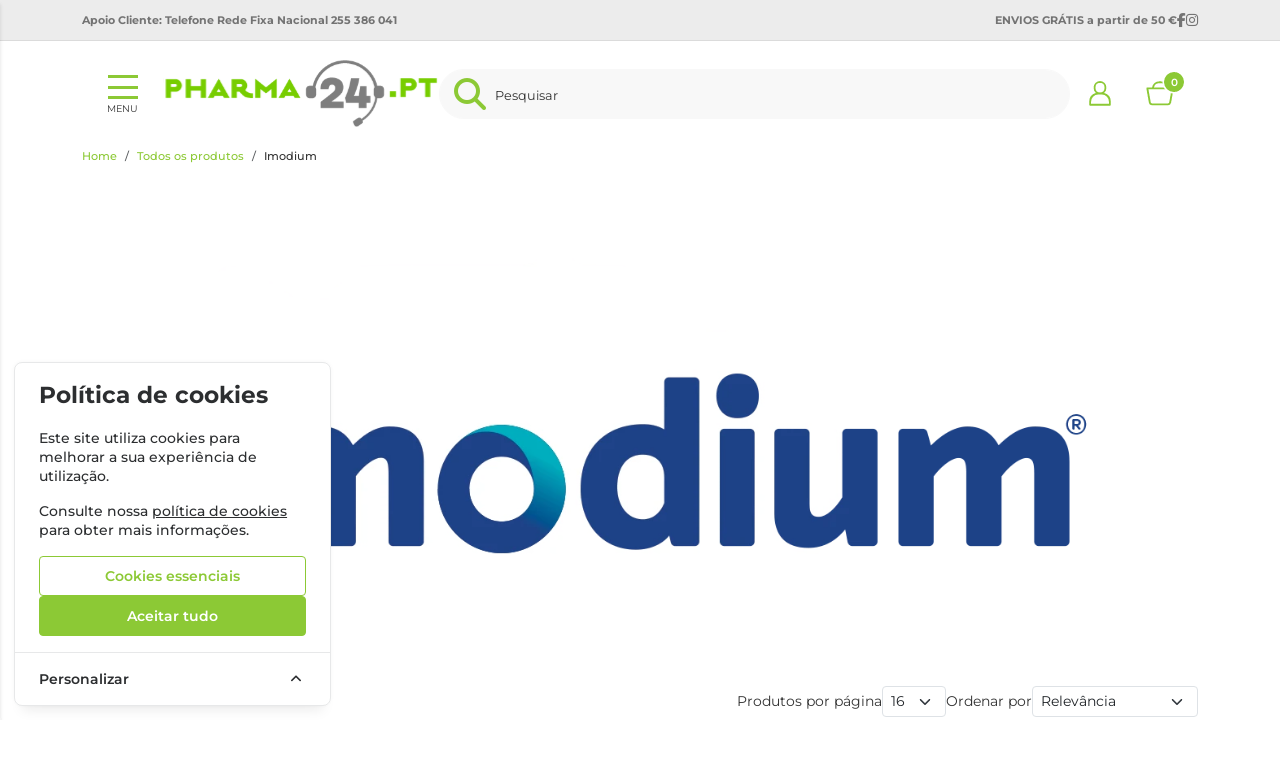

--- FILE ---
content_type: text/html; charset=UTF-8
request_url: https://www.pharma24.pt/imodium/
body_size: 43210
content:
<!DOCTYPE html>
		<html lang="pt">
						<head>

				<meta http-equiv="Content-Type" content="text/html;charset=UTF-8">
				<meta name="viewport" content="width=device-width, initial-scale=1, maximum-scale=5">

				<!-- CSRF Token -->
				<meta name="csrf-token" content="HLGBd03t9pYXXkjJ2nDGM09eHGYr5RswAz5WYNP6">

				
				
				
				
				<!-- Styles -->
				<script src="/cdn-cgi/scripts/7d0fa10a/cloudflare-static/rocket-loader.min.js" data-cf-settings="76408f3a9392e9d98b8125ea-|49"></script><link rel="stylesheet" as="style" href="/css/bootstrap.min.css?id=a549af2a81cd9900ee897d8bc9c4b5e9" onload="this.onload=null;this.rel='stylesheet'">
				<script src="/cdn-cgi/scripts/7d0fa10a/cloudflare-static/rocket-loader.min.js" data-cf-settings="76408f3a9392e9d98b8125ea-|49"></script><link rel="stylesheet" as="style" href="/css/frontoffice.css?id=0d8d8516eaa88a0d7e9e84885d8459af" onload="this.onload=null;this.rel='stylesheet'">
				<script src="/cdn-cgi/scripts/7d0fa10a/cloudflare-static/rocket-loader.min.js" data-cf-settings="76408f3a9392e9d98b8125ea-|49"></script><link rel="stylesheet" as="style" href="/css/animate.min.css?id=794eb0cc75debacd290d50c0df920bd8" onload="this.onload=null;this.rel='stylesheet'">
				<script type="76408f3a9392e9d98b8125ea-text/javascript">
					/* Pequeno script para garantir que os links de fallback sejam aplicados */
					var stylesheetFallback = function(event) {
						if (!event.target.onloadDone) {
							event.target.onloadDone = true;
							document.head.appendChild(document.createElement('link')).rel = 'stylesheet';
							document.head.lastChild.href = event.target.href;
						}
					};
				</script>

				<link rel="stylesheet" type="text/css" href="/css/zoomify.min.css?id=d2f06b542e71333ff53badccbe6df7bb" />
									<link href="/themes/pharma24/css/theme.css?id=853a965a3b20c409ac32626fb54132f5" rel="stylesheet">
				
				<title>Imodium | Pharma 24</title>

            
        <meta property="og:title" content="Imodium | Pharma 24" />
    

    <meta property="og:type" content="website" />



    <meta property="og:url" content="https://www.pharma24.pt/imodium" />
    <link rel="canonical" href="https://www.pharma24.pt/imodium" />

    <meta property="keywords" content="" />

				
				<link rel="shortcut icon" href="/themes/pharma24/images/favicon/favicon.ico?id=056f20c5bec66924dcbb67080381c7ad">
<link rel="apple-touch-icon" sizes="180x180" href="/themes/pharma24/images/favicon/apple-touch-icon.png?id=cce793a1cfce99e295cf13f2ad3aa593">
<link rel="icon" type="image/png" sizes="32x32" href="/themes/pharma24/images/favicon/favicon-32x32.png?id=fb8a98b80be6cf264456c02de4edbf28">
<link rel="icon" type="image/png" sizes="16x16" href="/themes/pharma24/images/favicon/favicon-16x16.png?id=8f4d5fb0672c5425ffaf92dcece3c41b">
<meta name="msapplication-TileColor" content="#FFFFFF">

<meta name="msapplication-config" content="/browserconfig.xml">

				<style >[wire\:loading], [wire\:loading\.delay], [wire\:loading\.inline-block], [wire\:loading\.inline], [wire\:loading\.block], [wire\:loading\.flex], [wire\:loading\.table], [wire\:loading\.grid], [wire\:loading\.inline-flex] {display: none;}[wire\:loading\.delay\.shortest], [wire\:loading\.delay\.shorter], [wire\:loading\.delay\.short], [wire\:loading\.delay\.long], [wire\:loading\.delay\.longer], [wire\:loading\.delay\.longest] {display:none;}[wire\:offline] {display: none;}[wire\:dirty]:not(textarea):not(input):not(select) {display: none;}input:-webkit-autofill, select:-webkit-autofill, textarea:-webkit-autofill {animation-duration: 50000s;animation-name: livewireautofill;}@keyframes livewireautofill { from {} }</style>

												
			</head>

			<body >
				<!-- Scripts -->
				<script src="/js/jquery-ui.min.js?id=1dc363bb3217fc66f89286a32d242647" defer type="76408f3a9392e9d98b8125ea-text/javascript"></script>
				<script src="/js/bootstrap.js?id=70874208a66a5d195b7c8b33bc4ca273" type="76408f3a9392e9d98b8125ea-text/javascript"></script>
				<script src="/js/bootstrap-datetimepicker.min.js?id=74100f98381f94dd2d0ea0d205915246" defer type="76408f3a9392e9d98b8125ea-text/javascript"></script>
				<script src="/js/zoomify.min.js?id=5240640e4f5fec8b9fbc17d4d174cf54" defer type="76408f3a9392e9d98b8125ea-text/javascript"></script>
				<script src="/js/main.js?id=eac46ef8223323acb328d941c2123c0d" defer type="76408f3a9392e9d98b8125ea-text/javascript"></script>
				<script src='https://www.google.com/recaptcha/api.js' async defer type="76408f3a9392e9d98b8125ea-text/javascript"></script>
				<script src="/js/share.js?id=4de3bc712486bb1e2cc00c6a7b81cebc" defer type="76408f3a9392e9d98b8125ea-text/javascript"></script>
			
				<script src="/themes/pharma24/js/theme.js?id=d41d8cd98f00b204e9800998ecf8427e" defer type="76408f3a9392e9d98b8125ea-text/javascript"></script>

				

				

									<script type="76408f3a9392e9d98b8125ea-text/javascript">
						fbq_ativo = 1;

						! function(f, b, e, v, n, t, s) {
							if (f.fbq) return;
							n = f.fbq = function() {
								n.callMethod ?
									n.callMethod.apply(n, arguments) : n.queue.push(arguments)
							};
							if (!f._fbq) f._fbq = n;
							n.push = n;
							n.loaded = !0;
							n.version = '2.0';
							n.queue = [];
							t = b.createElement(e);
							t.async = !0;
							t.src = v;
							s = b.getElementsByTagName(e)[0];
							s.parentNode.insertBefore(t, s)
						}(window, document, 'script',
							'https://connect.facebook.net/en_US/fbevents.js');
						fbq('init', "1056438938138082");
						fbq('track', 'PageView');
					</script>
					<noscript><img height="1" width="1" src="https://www.facebook.com/tr?id=1056438938138082&ev=PageView&noscript=1" /></noscript>
					<!-- End Facebook Pixel Code -->
								
				
					<script async type="76408f3a9392e9d98b8125ea-text/javascript">
						(function() {
							function getQueryParam(param) {
								var urlParams = new URLSearchParams(window.location.search);
								return urlParams.get(param);
							}
						
							// Capture UTM parameters and campaign_id from the URL
							var utmSource 	= getQueryParam('utm_source');
							var utmMedium 	= getQueryParam('utm_medium');
							var utmCampaign = getQueryParam('utm_campaign');
							var utmTerm 	= getQueryParam('utm_term');
							var campaignId 	= getQueryParam('campaign_id');
							var utmContent	= getQueryParam('utm_content');
						
							// Store each cookie only if the respective parameter exists
							if (utmSource !== null) {
								document.cookie = "utm_source=" + utmSource + "; path=/";
							}
							if (utmMedium !== null) {
								document.cookie = "utm_medium=" + utmMedium + "; path=/";
							}
							if (utmCampaign !== null) {
								document.cookie = "utm_campaign=" + utmCampaign + "; path=/";
							}
							if (utmTerm !== null) {
								document.cookie = "utm_term=" + utmTerm + "; path=/";
							}
							if (campaignId !== null) {
								document.cookie = "campaign_id=" + campaignId + "; path=/";
							}
							if (utmContent !== null) {
								document.cookie = "utm_content=" + utmContent + "; path=/";
							}
						})();
					</script>

											<noscript><iframe src="https://www.googletagmanager.com/ns.html?id=GTM-W54DKTTX"
						height="0" width="0" style="display:none;visibility:hidden"></iframe></noscript>
					
					 
						<!-- Global Site Tag (gtag.js) - Google Analytics -->
						<script async src="https://www.googletagmanager.com/gtag/js?id=AW-611314406" type="76408f3a9392e9d98b8125ea-text/javascript"></script>
					
					 
						<!-- Global Site Tag (gtag.js) - Google Analytics -->
						<script async src="https://www.googletagmanager.com/gtag/js?id=G-3LQ11XPPS8" type="76408f3a9392e9d98b8125ea-text/javascript"></script>
										
					<script async type="76408f3a9392e9d98b8125ea-text/javascript">
						window.dataLayer = window.dataLayer || [];
						function gtag() { 
							dataLayer.push(arguments); 
						}
						gtag('consent', 'default', {
							'ad_storage': 'denied',
							'ad_user_data': 'denied',
							'ad_personalization': 'denied',
							'analytics_storage': 'denied'
						});

												gtag('js', new Date());
													gtag('config', "G-3LQ11XPPS8", {
								'linker': {
									'domains': ['hipay.com', 'paypal.com', 'eupago.pt'],
									'accept_incoming': true
								}
							});
						
													gtag('config', "GTM-W54DKTTX", {
								'linker': {
									'domains': ['hipay.com', 'paypal.com', 'eupago.pt'],
									'accept_incoming': true
								}
							});
												
													gtag('config', "AW-611314406");
												
					</script>
				
								<script src="/livewire/livewire.js?id=90730a3b0e7144480175" data-turbo-eval="false" data-turbolinks-eval="false" type="76408f3a9392e9d98b8125ea-text/javascript"></script><script data-turbo-eval="false" data-turbolinks-eval="false" type="76408f3a9392e9d98b8125ea-text/javascript">window.livewire = new Livewire();window.Livewire = window.livewire;window.livewire_app_url = '';window.livewire_token = 'HLGBd03t9pYXXkjJ2nDGM09eHGYr5RswAz5WYNP6';window.deferLoadingAlpine = function (callback) {window.addEventListener('livewire:load', function () {callback();});};let started = false;window.addEventListener('alpine:initializing', function () {if (! started) {window.livewire.start();started = true;}});document.addEventListener("DOMContentLoaded", function () {if (! started) {window.livewire.start();started = true;}});</script>
				<!-- Cookie Consent --><script src="https://www.pharma24.pt/cookie-consent/script?id=335bd717ea5eadbfaec7b0f043b6701b" defer type="76408f3a9392e9d98b8125ea-text/javascript"></script>				<div id="menu-overlay"></div>
				<div id="loading-overlay" class="loading-overlay" style="display: none;">
					<div class="spinner"></div>
				</div>
				
								<div class="shopping-cart-wrapper">
		<div wire:id="Tq4nz8q9OM12rJ0dlNBQ" wire:initial-data="{&quot;fingerprint&quot;:{&quot;id&quot;:&quot;Tq4nz8q9OM12rJ0dlNBQ&quot;,&quot;name&quot;:&quot;cart-overview&quot;,&quot;locale&quot;:&quot;pt&quot;,&quot;path&quot;:&quot;imodium&quot;,&quot;method&quot;:&quot;GET&quot;,&quot;v&quot;:&quot;acj&quot;},&quot;effects&quot;:{&quot;listeners&quot;:[&quot;refresh-overview&quot;]},&quot;serverMemo&quot;:{&quot;children&quot;:[],&quot;errors&quot;:[],&quot;htmlHash&quot;:&quot;e66cea8f&quot;,&quot;data&quot;:{&quot;cart&quot;:null,&quot;freeShipping&quot;:{&quot;message&quot;:&quot;Tem produtos no carrinho que n\u00e3o permitem a oferta de portes.&quot;,&quot;min_value&quot;:50,&quot;possible&quot;:true,&quot;missing&quot;:50}},&quot;dataMeta&quot;:[],&quot;checksum&quot;:&quot;7857b58d49b2125e9cec0c83164fd918c1732bf153c2481dc359aaf50dca35bc&quot;}}" class="shopping-cart-list animate__faster">
		<span class="cart-count-overview d-none">0</span>
		<div class="container shopping-cart-menu-header">
			<button class="close-cart-overview">
				<i class="fa fa-times fa-2x" aria-hidden="true"></i>
			</button>
		</div>
		<div class="loading-wrapper"  wire:loading.flex  >
		<div class="spinner-border text-primary" role="status">
			<span class="visually-hidden">Loading...</span>
		</div>
	</div>
	

					<span wire:loading.remove class="shopping-cart-empty">Não existem produtos no carrinho</span>
		
		<script type="76408f3a9392e9d98b8125ea-text/javascript">
			document.addEventListener("DOMContentLoaded", () => {
				Livewire.hook('element.updated', (el, component) => {
					updatecartcount()
				})

				updatecartcount()
			});

			function updatecartcount() {
				$('.cart-count').html();
				$('.cart-count').html($('.cart-count-overview').html())
			}
		</script>
	</div>

<!-- Livewire Component wire-end:Tq4nz8q9OM12rJ0dlNBQ -->
			</div>
				
				<nav id="slide-menu" class="menu-left">
	<div class="menu-head">
		<h2 class="menu-head-title">MENU</h2>
		<span class="sm-close">
			<i class="fas fa-times"></i>
		</span>
	</div>
	<ul id="nav-bar-ul" class="nav">
		
								
			<style>
							</style>

			<li class="side-bar-category-li-1">
				<a class="has-ul side-bar-category-1"  href="https://www.pharma24.pt/bebe-e-mama">
					<span>Bebé e Mamã</span>
											<span class="chev">
							<i class="fas fa-chevron-right"></i>
						</span>
									</a>
									<div class="side-bar-category-div-1">
		<ul class="unstyled-ul">
											<style>
									</style>

				<li class="side-bar-category-li-4">
					<a class=" side-bar-category-4"  href="https://www.pharma24.pt/acessorios-bebe-mama">
						<span>Acessórios Bebé e Mamã</span>
											</a>
									</li>
											<style>
									</style>

				<li class="side-bar-category-li-139">
					<a class=" side-bar-category-139"  href="https://www.pharma24.pt/amamentacao">
						<span>Amamentação</span>
											</a>
									</li>
											<style>
									</style>

				<li class="side-bar-category-li-141">
					<a class=" side-bar-category-141"  href="https://www.pharma24.pt/aquecedores-esterilizadores-biberoes">
						<span>Aquecedores / Esterilizadores Biberões</span>
											</a>
									</li>
											<style>
									</style>

				<li class="side-bar-category-li-136">
					<a class=" side-bar-category-136"  href="https://www.pharma24.pt/ph24-banho">
						<span>Banho</span>
											</a>
									</li>
											<style>
									</style>

				<li class="side-bar-category-li-2">
					<a class=" side-bar-category-2"  href="https://www.pharma24.pt/biberoes">
						<span>Biberões</span>
											</a>
									</li>
											<style>
									</style>

				<li class="side-bar-category-li-140">
					<a class=" side-bar-category-140"  href="https://www.pharma24.pt/bombas-de-leite">
						<span>Bombas de Leite</span>
											</a>
									</li>
											<style>
									</style>

				<li class="side-bar-category-li-127">
					<a class=" side-bar-category-127"  href="https://www.pharma24.pt/brinquedos">
						<span>Brinquedos</span>
											</a>
									</li>
											<style>
									</style>

				<li class="side-bar-category-li-137">
					<a class=" side-bar-category-137"  href="https://www.pharma24.pt/champos-bebe">
						<span>Champôs Bebé</span>
											</a>
									</li>
											<style>
									</style>

				<li class="side-bar-category-li-3">
					<a class=" side-bar-category-3"  href="https://www.pharma24.pt/chupetas">
						<span>Chupetas</span>
											</a>
									</li>
											<style>
									</style>

				<li class="side-bar-category-li-143">
					<a class=" side-bar-category-143"  href="https://www.pharma24.pt/cintas-e-faixas">
						<span>Cintas e Faixas</span>
											</a>
									</li>
											<style>
									</style>

				<li class="side-bar-category-li-144">
					<a class=" side-bar-category-144"  href="https://www.pharma24.pt/crosta-lactea">
						<span>Crosta Láctea</span>
											</a>
									</li>
											<style>
									</style>

				<li class="side-bar-category-li-145">
					<a class=" side-bar-category-145"  href="https://www.pharma24.pt/firmeza-e-anti-estrias">
						<span>Firmeza e Anti-Estrias</span>
											</a>
									</li>
											<style>
									</style>

				<li class="side-bar-category-li-10">
					<a class=" side-bar-category-10"  href="https://www.pharma24.pt/fraldasetoalhitas">
						<span>Fraldas e Toalhitas</span>
											</a>
									</li>
											<style>
									</style>

				<li class="side-bar-category-li-5">
					<a class=" side-bar-category-5"  href="https://www.pharma24.pt/higiene-e-cuidado-infantil">
						<span>Higiene e Cuidado infantil</span>
											</a>
									</li>
											<style>
									</style>

				<li class="side-bar-category-li-138">
					<a class=" side-bar-category-138"  href="https://www.pharma24.pt/higiene-oral">
						<span>Higiene Oral</span>
											</a>
									</li>
											<style>
									</style>

				<li class="side-bar-category-li-142">
					<a class=" side-bar-category-142"  href="https://www.pharma24.pt/intercomunicadores">
						<span>Intercomunicadores</span>
											</a>
									</li>
											<style>
									</style>

				<li class="side-bar-category-li-6">
					<a class=" side-bar-category-6"  href="https://www.pharma24.pt/leitesepapas">
						<span>Leites e Papas</span>
											</a>
									</li>
											<style>
									</style>

				<li class="side-bar-category-li-135">
					<a class=" side-bar-category-135"  href="https://www.pharma24.pt/malas-cestas-maternidade">
						<span>Malas e Cestas de Maternidade</span>
											</a>
									</li>
											<style>
									</style>

				<li class="side-bar-category-li-134">
					<a class=" side-bar-category-134"  href="https://www.pharma24.pt/mudadafralda">
						<span>Muda da Fralda</span>
											</a>
									</li>
											<style>
									</style>

				<li class="side-bar-category-li-11">
					<a class=" side-bar-category-11"  href="https://www.pharma24.pt/oculos-de-sol">
						<span>Óculos de Sol</span>
											</a>
									</li>
											<style>
									</style>

				<li class="side-bar-category-li-9">
					<a class=" side-bar-category-9"  href="https://www.pharma24.pt/saude-do-bebe">
						<span>Saúde do Bebé</span>
											</a>
									</li>
					</ul>
	</div>
 
							</li>
								
			<style>
							</style>

			<li class="side-bar-category-li-12">
				<a class="has-ul side-bar-category-12"  href="https://www.pharma24.pt/cabelo">
					<span>Cabelo</span>
											<span class="chev">
							<i class="fas fa-chevron-right"></i>
						</span>
									</a>
									<div class="side-bar-category-div-12">
		<ul class="unstyled-ul">
											<style>
									</style>

				<li class="side-bar-category-li-17">
					<a class=" side-bar-category-17"  href="https://www.pharma24.pt/acessorios-cabelo">
						<span>Acessórios Cabelo</span>
											</a>
									</li>
											<style>
									</style>

				<li class="side-bar-category-li-147">
					<a class=" side-bar-category-147"  href="https://www.pharma24.pt/ampolas">
						<span>Ampolas</span>
											</a>
									</li>
											<style>
									</style>

				<li class="side-bar-category-li-14">
					<a class=" side-bar-category-14"  href="https://www.pharma24.pt/anti-queda">
						<span>Anti-Queda</span>
											</a>
									</li>
											<style>
									</style>

				<li class="side-bar-category-li-15">
					<a class=" side-bar-category-15"  href="https://www.pharma24.pt/caspa-e-dermatite">
						<span>Caspa e Dermatite</span>
											</a>
									</li>
											<style>
									</style>

				<li class="side-bar-category-li-13">
					<a class=" side-bar-category-13"  href="https://www.pharma24.pt/champo">
						<span>Champô</span>
											</a>
									</li>
											<style>
									</style>

				<li class="side-bar-category-li-148">
					<a class=" side-bar-category-148"  href="https://www.pharma24.pt/coloracao">
						<span>Coloração</span>
											</a>
									</li>
											<style>
									</style>

				<li class="side-bar-category-li-146">
					<a class=" side-bar-category-146"  href="https://www.pharma24.pt/cuidados-">
						<span>Cuidados</span>
											</a>
									</li>
											<style>
									</style>

				<li class="side-bar-category-li-16">
					<a class=" side-bar-category-16"  href="https://www.pharma24.pt/piolhos-e-lendeas">
						<span>Piolhos e Lêndeas</span>
											</a>
									</li>
											<style>
									</style>

				<li class="side-bar-category-li-18">
					<a class=" side-bar-category-18"  href="https://www.pharma24.pt/suplementos-cabelo">
						<span>Suplementos Cabelo</span>
											</a>
									</li>
					</ul>
	</div>
 
							</li>
								
			<style>
							</style>

			<li class="side-bar-category-li-20">
				<a class="has-ul side-bar-category-20"  href="https://www.pharma24.pt/dc-rosto">
					<span>Rosto</span>
											<span class="chev">
							<i class="fas fa-chevron-right"></i>
						</span>
									</a>
									<div class="side-bar-category-div-20">
		<ul class="unstyled-ul">
											<style>
									</style>

				<li class="side-bar-category-li-34">
					<a class="has-ul side-bar-category-34"  href="https://www.pharma24.pt/anti-envelhecimento">
						<span>Anti Envelhecimento</span>
													<span class="chev">
								<i class="fas fa-chevron-right"></i>
							</span>
											</a>
											<div class="side-bar-category-div-20">
		<ul class="unstyled-ul">
											<style>
									</style>

				<li class="side-bar-category-li-149">
					<a class=" side-bar-category-149"  href="https://www.pharma24.pt/primeiras-rugas">
						<span>Primeiras Rugas</span>
											</a>
									</li>
											<style>
									</style>

				<li class="side-bar-category-li-150">
					<a class=" side-bar-category-150"  href="https://www.pharma24.pt/rugas-profundas">
						<span>Rugas Profundas</span>
											</a>
									</li>
					</ul>
	</div>
									</li>
											<style>
									</style>

				<li class="side-bar-category-li-35">
					<a class=" side-bar-category-35"  href="https://www.pharma24.pt/anti-manchas">
						<span>Anti Manchas</span>
											</a>
									</li>
											<style>
									</style>

				<li class="side-bar-category-li-41">
					<a class=" side-bar-category-41"  href="https://www.pharma24.pt/ph24-atopica">
						<span>Atópica</span>
											</a>
									</li>
											<style>
									</style>

				<li class="side-bar-category-li-40">
					<a class=" side-bar-category-40"  href="https://www.pharma24.pt/ph24-dermatite-seborreica">
						<span>Dermatite Seborreica</span>
											</a>
									</li>
											<style>
									</style>

				<li class="side-bar-category-li-45">
					<a class=" side-bar-category-45"  href="https://www.pharma24.pt/homem-rosto">
						<span>Homem Rosto</span>
											</a>
									</li>
											<style>
									</style>

				<li class="side-bar-category-li-44">
					<a class=" side-bar-category-44"  href="https://www.pharma24.pt/labios">
						<span>Lábios</span>
											</a>
									</li>
											<style>
									</style>

				<li class="side-bar-category-li-42">
					<a class=" side-bar-category-42"  href="https://www.pharma24.pt/limpeza-rosto">
						<span>Limpeza de Rosto</span>
											</a>
									</li>
											<style>
									</style>

				<li class="side-bar-category-li-38">
					<a class=" side-bar-category-38"  href="https://www.pharma24.pt/normal-e-mista">
						<span>Normal e Mista</span>
											</a>
									</li>
											<style>
									</style>

				<li class="side-bar-category-li-36">
					<a class=" side-bar-category-36"  href="https://www.pharma24.pt/oleosa-e-acneica">
						<span>Oleosa e Acneica</span>
											</a>
									</li>
											<style>
									</style>

				<li class="side-bar-category-li-43">
					<a class=" side-bar-category-43"  href="https://www.pharma24.pt/ph24-olhos">
						<span>Olhos</span>
											</a>
									</li>
											<style>
									</style>

				<li class="side-bar-category-li-37">
					<a class=" side-bar-category-37"  href="https://www.pharma24.pt/seca">
						<span>Seca</span>
											</a>
									</li>
											<style>
									</style>

				<li class="side-bar-category-li-39">
					<a class=" side-bar-category-39"  href="https://www.pharma24.pt/sensivel">
						<span>Sensível</span>
											</a>
									</li>
											<style>
									</style>

				<li class="side-bar-category-li-46">
					<a class=" side-bar-category-46"  href="https://www.pharma24.pt/suplementos-beleza">
						<span>Suplementos Beleza</span>
											</a>
									</li>
					</ul>
	</div>
 
							</li>
								
			<style>
							</style>

			<li class="side-bar-category-li-51">
				<a class="has-ul side-bar-category-51"  href="https://www.pharma24.pt/dc-corpo">
					<span>Corpo</span>
											<span class="chev">
							<i class="fas fa-chevron-right"></i>
						</span>
									</a>
									<div class="side-bar-category-div-51">
		<ul class="unstyled-ul">
											<style>
									</style>

				<li class="side-bar-category-li-28">
					<a class=" side-bar-category-28"  href="https://www.pharma24.pt/adelgacantes">
						<span>Adelgaçantes</span>
											</a>
									</li>
											<style>
									</style>

				<li class="side-bar-category-li-25">
					<a class=" side-bar-category-25"  href="https://www.pharma24.pt/cicatrizacao-e-queimaduras">
						<span>Cicatrização e Queimaduras</span>
											</a>
									</li>
											<style>
									</style>

				<li class="side-bar-category-li-24">
					<a class=" side-bar-category-24"  href="https://www.pharma24.pt/desodorizantes">
						<span>Desodorizantes</span>
											</a>
									</li>
											<style>
									</style>

				<li class="side-bar-category-li-30">
					<a class=" side-bar-category-30"  href="https://www.pharma24.pt/estrias">
						<span>Estrias</span>
											</a>
									</li>
											<style>
									</style>

				<li class="side-bar-category-li-22">
					<a class=" side-bar-category-22"  href="https://www.pharma24.pt/hidratacao">
						<span>Hidratação</span>
											</a>
									</li>
											<style>
									</style>

				<li class="side-bar-category-li-23">
					<a class=" side-bar-category-23"  href="https://www.pharma24.pt/higiene-corpo">
						<span>Higiene</span>
											</a>
									</li>
											<style>
									</style>

				<li class="side-bar-category-li-31">
					<a class=" side-bar-category-31"  href="https://www.pharma24.pt/higiene-intima">
						<span>Higiene Íntima</span>
											</a>
									</li>
											<style>
									</style>

				<li class="side-bar-category-li-152">
					<a class=" side-bar-category-152"  href="https://www.pharma24.pt/homem-corpo">
						<span>Homem Corpo</span>
											</a>
									</li>
											<style>
									</style>

				<li class="side-bar-category-li-26">
					<a class=" side-bar-category-26"  href="https://www.pharma24.pt/maos-e-unhas">
						<span>Mãos e Unhas</span>
											</a>
									</li>
											<style>
									</style>

				<li class="side-bar-category-li-21">
					<a class=" side-bar-category-21"  href="https://www.pharma24.pt/pele-atopica">
						<span>Pele Atópica</span>
											</a>
									</li>
											<style>
									</style>

				<li class="side-bar-category-li-29">
					<a class=" side-bar-category-29"  href="https://www.pharma24.pt/perfumes">
						<span>Perfumes</span>
											</a>
									</li>
											<style>
									</style>

				<li class="side-bar-category-li-27">
					<a class=" side-bar-category-27"  href="https://www.pharma24.pt/pes">
						<span>Pés</span>
											</a>
									</li>
											<style>
									</style>

				<li class="side-bar-category-li-33">
					<a class=" side-bar-category-33"  href="https://www.pharma24.pt/psoriase-corpo">
						<span>Psoríase</span>
											</a>
									</li>
											<style>
									</style>

				<li class="side-bar-category-li-151">
					<a class=" side-bar-category-151"  href="https://www.pharma24.pt/repelentes-e-pos-picadas">
						<span>Repelentes e Pós Picadas</span>
											</a>
									</li>
											<style>
									</style>

				<li class="side-bar-category-li-47">
					<a class=" side-bar-category-47"  href="https://www.pharma24.pt/tez">
						<span>Tez</span>
											</a>
									</li>
					</ul>
	</div>
 
							</li>
								
			<style>
							</style>

			<li class="side-bar-category-li-61">
				<a class="has-ul side-bar-category-61"  href="https://www.pharma24.pt/solares">
					<span>Solares</span>
											<span class="chev">
							<i class="fas fa-chevron-right"></i>
						</span>
									</a>
									<div class="side-bar-category-div-61">
		<ul class="unstyled-ul">
											<style>
									</style>

				<li class="side-bar-category-li-59">
					<a class=" side-bar-category-59"  href="https://www.pharma24.pt/solares-suplementos">
						<span>Suplementos</span>
											</a>
									</li>
											<style>
									</style>

				<li class="side-bar-category-li-56">
					<a class=" side-bar-category-56"  href="https://www.pharma24.pt/after-sun">
						<span>After Sun</span>
											</a>
									</li>
											<style>
									</style>

				<li class="side-bar-category-li-58">
					<a class=" side-bar-category-58"  href="https://www.pharma24.pt/autobronzeador">
						<span>Autobronzeador</span>
											</a>
									</li>
											<style>
									</style>

				<li class="side-bar-category-li-57">
					<a class=" side-bar-category-57"  href="https://www.pharma24.pt/bronzeador">
						<span>Bronzeador</span>
											</a>
									</li>
											<style>
									</style>

				<li class="side-bar-category-li-60">
					<a class=" side-bar-category-60"  href="https://www.pharma24.pt/solares-cabelo">
						<span>Cabelo</span>
											</a>
									</li>
											<style>
									</style>

				<li class="side-bar-category-li-53">
					<a class=" side-bar-category-53"  href="https://www.pharma24.pt/corpo">
						<span>Corpo</span>
											</a>
									</li>
											<style>
									</style>

				<li class="side-bar-category-li-54">
					<a class=" side-bar-category-54"  href="https://www.pharma24.pt/crianca-e-bebe">
						<span>Criança e Bebé</span>
											</a>
									</li>
											<style>
									</style>

				<li class="side-bar-category-li-55">
					<a class=" side-bar-category-55"  href="https://www.pharma24.pt/labios--">
						<span>Lábios</span>
											</a>
									</li>
											<style>
									</style>

				<li class="side-bar-category-li-52">
					<a class=" side-bar-category-52"  href="https://www.pharma24.pt/rosto">
						<span>Rosto</span>
											</a>
									</li>
					</ul>
	</div>
 
							</li>
								
			<style>
							</style>

			<li class="side-bar-category-li-64">
				<a class="has-ul side-bar-category-64"  href="https://www.pharma24.pt/emagrecimento">
					<span>Emagrecimento</span>
											<span class="chev">
							<i class="fas fa-chevron-right"></i>
						</span>
									</a>
									<div class="side-bar-category-div-64">
		<ul class="unstyled-ul">
											<style>
									</style>

				<li class="side-bar-category-li-153">
					<a class=" side-bar-category-153"  href="https://www.pharma24.pt/alimentacao">
						<span>Alimentação</span>
											</a>
									</li>
											<style>
									</style>

				<li class="side-bar-category-li-154">
					<a class=" side-bar-category-154"  href="https://www.pharma24.pt/anti-celulite-suplementos">
						<span>Anti Celulite Suplementos</span>
											</a>
									</li>
											<style>
									</style>

				<li class="side-bar-category-li-155">
					<a class=" side-bar-category-155"  href="https://www.pharma24.pt/bloqueadores-de-gordura">
						<span>Bloqueadores de Gordura</span>
											</a>
									</li>
											<style>
									</style>

				<li class="side-bar-category-li-156">
					<a class=" side-bar-category-156"  href="https://www.pharma24.pt/bloqueadores-de-hidratos-de-carbono">
						<span>Bloqueadores de Hidratos de Carbono</span>
											</a>
									</li>
											<style>
									</style>

				<li class="side-bar-category-li-157">
					<a class=" side-bar-category-157"  href="https://www.pharma24.pt/depurativos">
						<span>Depurativos</span>
											</a>
									</li>
											<style>
									</style>

				<li class="side-bar-category-li-158">
					<a class=" side-bar-category-158"  href="https://www.pharma24.pt/diureticos-e-drenantes">
						<span>Diuréticos e Drenantes</span>
											</a>
									</li>
											<style>
									</style>

				<li class="side-bar-category-li-159">
					<a class=" side-bar-category-159"  href="https://www.pharma24.pt/inibidores-de-apetite">
						<span>Inibidores de Apetite</span>
											</a>
									</li>
											<style>
									</style>

				<li class="side-bar-category-li-160">
					<a class=" side-bar-category-160"  href="https://www.pharma24.pt/obstipacao-e-flatulencia">
						<span>Obstipação e Flatulência</span>
											</a>
									</li>
											<style>
									</style>

				<li class="side-bar-category-li-162">
					<a class=" side-bar-category-162"  href="https://www.pharma24.pt/packs-emagrecimento">
						<span>Packs Emagrecimento</span>
											</a>
									</li>
											<style>
									</style>

				<li class="side-bar-category-li-161">
					<a class=" side-bar-category-161"  href="https://www.pharma24.pt/queimadores-de-gordura">
						<span>Queimadores de Gordura</span>
											</a>
									</li>
					</ul>
	</div>
 
							</li>
								
			<style>
							</style>

			<li class="side-bar-category-li-74">
				<a class="has-ul side-bar-category-74"  href="https://www.pharma24.pt/higieneoral">
					<span>Higiene Oral</span>
											<span class="chev">
							<i class="fas fa-chevron-right"></i>
						</span>
									</a>
									<div class="side-bar-category-div-74">
		<ul class="unstyled-ul">
											<style>
									</style>

				<li class="side-bar-category-li-170">
					<a class=" side-bar-category-170"  href="https://www.pharma24.pt/acessorios-higiene-oral">
						<span>Acessórios Higiene Oral</span>
											</a>
									</li>
											<style>
									</style>

				<li class="side-bar-category-li-71">
					<a class=" side-bar-category-71"  href="https://www.pharma24.pt/aftas">
						<span>Aftas</span>
											</a>
									</li>
											<style>
									</style>

				<li class="side-bar-category-li-164">
					<a class=" side-bar-category-164"  href="https://www.pharma24.pt/branqueamento">
						<span>Branqueamento</span>
											</a>
									</li>
											<style>
									</style>

				<li class="side-bar-category-li-165">
					<a class=" side-bar-category-165"  href="https://www.pharma24.pt/centros-dentarios">
						<span>Centros Dentários</span>
											</a>
									</li>
											<style>
									</style>

				<li class="side-bar-category-li-69">
					<a class=" side-bar-category-69"  href="https://www.pharma24.pt/colutorios-elixires">
						<span>Colutórios/ Elixires</span>
											</a>
									</li>
											<style>
									</style>

				<li class="side-bar-category-li-68">
					<a class=" side-bar-category-68"  href="https://www.pharma24.pt/cremesfixadores">
						<span>Cremes Fixadores</span>
											</a>
									</li>
											<style>
									</style>

				<li class="side-bar-category-li-66">
					<a class=" side-bar-category-66"  href="https://www.pharma24.pt/escovaseletricas">
						<span>Escovas Elétricas</span>
											</a>
									</li>
											<style>
									</style>

				<li class="side-bar-category-li-65">
					<a class=" side-bar-category-65"  href="https://www.pharma24.pt/escovasmanuais">
						<span>Escovas Manuais</span>
											</a>
									</li>
											<style>
									</style>

				<li class="side-bar-category-li-72">
					<a class=" side-bar-category-72"  href="https://www.pharma24.pt/escovilhoes">
						<span>Escovilhões</span>
											</a>
									</li>
											<style>
									</style>

				<li class="side-bar-category-li-166">
					<a class=" side-bar-category-166"  href="https://www.pharma24.pt/fios-e-fitas-dentarias">
						<span>Fios e Fitas Dentárias</span>
											</a>
									</li>
											<style>
									</style>

				<li class="side-bar-category-li-169">
					<a class=" side-bar-category-169"  href="https://www.pharma24.pt/herpes">
						<span>Herpes</span>
											</a>
									</li>
											<style>
									</style>

				<li class="side-bar-category-li-73">
					<a class=" side-bar-category-73"  href="https://www.pharma24.pt/infantil">
						<span>Infantil</span>
											</a>
									</li>
											<style>
									</style>

				<li class="side-bar-category-li-168">
					<a class=" side-bar-category-168"  href="https://www.pharma24.pt/mau-halito">
						<span>Mau Hálito</span>
											</a>
									</li>
											<style>
									</style>

				<li class="side-bar-category-li-163">
					<a class=" side-bar-category-163"  href="https://www.pharma24.pt/ortodontia">
						<span>Ortodontia</span>
											</a>
									</li>
											<style>
									</style>

				<li class="side-bar-category-li-67">
					<a class=" side-bar-category-67"  href="https://www.pharma24.pt/pastadentes">
						<span>Pasta de Dentes</span>
											</a>
									</li>
											<style>
									</style>

				<li class="side-bar-category-li-167">
					<a class=" side-bar-category-167"  href="https://www.pharma24.pt/raspadores-lingua">
						<span>Raspadores Língua</span>
											</a>
									</li>
					</ul>
	</div>
 
							</li>
								
			<style>
							</style>

			<li class="side-bar-category-li-78">
				<a class="has-ul side-bar-category-78"  href="https://www.pharma24.pt/matenfermagem">
					<span>Mat. Enfermagem</span>
											<span class="chev">
							<i class="fas fa-chevron-right"></i>
						</span>
									</a>
									<div class="side-bar-category-div-78">
		<ul class="unstyled-ul">
											<style>
									</style>

				<li class="side-bar-category-li-131">
					<a class=" side-bar-category-131"  href="https://www.pharma24.pt/ph24-acessorios-ortopedia">
						<span>Acessórios Ortopedia</span>
											</a>
									</li>
											<style>
									</style>

				<li class="side-bar-category-li-171">
					<a class=" side-bar-category-171"  href="https://www.pharma24.pt/aerossois-e-auxiliares-respiracao">
						<span>Aerossóis e Auxiliares Respiração</span>
											</a>
									</li>
											<style>
									</style>

				<li class="side-bar-category-li-173">
					<a class=" side-bar-category-173"  href="https://www.pharma24.pt/disp.-quente-frio">
						<span>Disp. Quente/Frio</span>
											</a>
									</li>
											<style>
									</style>

				<li class="side-bar-category-li-130">
					<a class=" side-bar-category-130"  href="https://www.pharma24.pt/fraldas-pensos">
						<span>Fraldas e Pensos</span>
											</a>
									</li>
											<style>
									</style>

				<li class="side-bar-category-li-75">
					<a class=" side-bar-category-75"  href="https://www.pharma24.pt/membros-inferiores">
						<span>Membros Inferiores</span>
											</a>
									</li>
											<style>
									</style>

				<li class="side-bar-category-li-76">
					<a class=" side-bar-category-76"  href="https://www.pharma24.pt/membros-superiores">
						<span>Membros Superiores</span>
											</a>
									</li>
											<style>
									</style>

				<li class="side-bar-category-li-77">
					<a class=" side-bar-category-77"  href="https://www.pharma24.pt/ortopedia-pesada">
						<span>Ortopedia Pesada</span>
											</a>
									</li>
											<style>
									</style>

				<li class="side-bar-category-li-129">
					<a class=" side-bar-category-129"  href="https://www.pharma24.pt/ph24-palmilhas">
						<span>Palmilhas</span>
											</a>
									</li>
											<style>
									</style>

				<li class="side-bar-category-li-128">
					<a class=" side-bar-category-128"  href="https://www.pharma24.pt/pensos-adesivos">
						<span>Penso / Adesivos</span>
											</a>
									</li>
											<style>
									</style>

				<li class="side-bar-category-li-174">
					<a class=" side-bar-category-174"  href="https://www.pharma24.pt/socas">
						<span>Socas</span>
											</a>
									</li>
											<style>
									</style>

				<li class="side-bar-category-li-172">
					<a class=" side-bar-category-172"  href="https://www.pharma24.pt/tensiometros-tensao-arterial">
						<span>Tensiómetros / Tensão Arterial</span>
											</a>
									</li>
					</ul>
	</div>
 
							</li>
								
			<style>
							</style>

			<li class="side-bar-category-li-87">
				<a class="has-ul side-bar-category-87"  href="https://www.pharma24.pt/ph24-suplementos">
					<span>Suplementos</span>
											<span class="chev">
							<i class="fas fa-chevron-right"></i>
						</span>
									</a>
									<div class="side-bar-category-div-87">
		<ul class="unstyled-ul">
											<style>
									</style>

				<li class="side-bar-category-li-175">
					<a class=" side-bar-category-175"  href="https://www.pharma24.pt/alimentar">
						<span>Alimentar</span>
											</a>
									</li>
											<style>
									</style>

				<li class="side-bar-category-li-79">
					<a class=" side-bar-category-79"  href="https://www.pharma24.pt/articulacoes-e-ossos">
						<span>Articulações e Ossos</span>
											</a>
									</li>
											<style>
									</style>

				<li class="side-bar-category-li-80">
					<a class=" side-bar-category-80"  href="https://www.pharma24.pt/cardiovascular">
						<span>CardioVascular</span>
											</a>
									</li>
											<style>
									</style>

				<li class="side-bar-category-li-176">
					<a class=" side-bar-category-176"  href="https://www.pharma24.pt/colesterol-e-coracao">
						<span>Colesterol e Coração</span>
											</a>
									</li>
											<style>
									</style>

				<li class="side-bar-category-li-177">
					<a class=" side-bar-category-177"  href="https://www.pharma24.pt/defesas-e-sistema-imunitario">
						<span>Defesas e Sistema Imunitário</span>
											</a>
									</li>
											<style>
									</style>

				<li class="side-bar-category-li-82">
					<a class=" side-bar-category-82"  href="https://www.pharma24.pt/desconforto-urinario">
						<span>Desconforto Urinário</span>
											</a>
									</li>
											<style>
									</style>

				<li class="side-bar-category-li-178">
					<a class=" side-bar-category-178"  href="https://www.pharma24.pt/diarreia-e-obstipacao">
						<span>Diarreia e Obstipação</span>
											</a>
									</li>
											<style>
									</style>

				<li class="side-bar-category-li-179">
					<a class=" side-bar-category-179"  href="https://www.pharma24.pt/energia-e-vitalidade">
						<span>Energia e Vitalidade</span>
											</a>
									</li>
											<style>
									</style>

				<li class="side-bar-category-li-81">
					<a class=" side-bar-category-81"  href="https://www.pharma24.pt/fitoterapia">
						<span>Fitoterapia</span>
											</a>
									</li>
											<style>
									</style>

				<li class="side-bar-category-li-180">
					<a class=" side-bar-category-180"  href="https://www.pharma24.pt/gravidez">
						<span>Gravidez</span>
											</a>
									</li>
											<style>
									</style>

				<li class="side-bar-category-li-181">
					<a class=" side-bar-category-181"  href="https://www.pharma24.pt/hemorroidas">
						<span>Hemorróidas</span>
											</a>
									</li>
											<style>
									</style>

				<li class="side-bar-category-li-84">
					<a class=" side-bar-category-84"  href="https://www.pharma24.pt/infantil-">
						<span>Infantil</span>
											</a>
									</li>
											<style>
									</style>

				<li class="side-bar-category-li-182">
					<a class=" side-bar-category-182"  href="https://www.pharma24.pt/memoria">
						<span>Memória</span>
											</a>
									</li>
											<style>
									</style>

				<li class="side-bar-category-li-183">
					<a class=" side-bar-category-183"  href="https://www.pharma24.pt/menopausa">
						<span>Menopausa</span>
											</a>
									</li>
											<style>
									</style>

				<li class="side-bar-category-li-184">
					<a class=" side-bar-category-184"  href="https://www.pharma24.pt/nutricao-clinica">
						<span>Nutrição Clínica</span>
											</a>
									</li>
											<style>
									</style>

				<li class="side-bar-category-li-83">
					<a class=" side-bar-category-83"  href="https://www.pharma24.pt/olhos--">
						<span>Olhos</span>
											</a>
									</li>
											<style>
									</style>

				<li class="side-bar-category-li-185">
					<a class=" side-bar-category-185"  href="https://www.pharma24.pt/ouvidos-">
						<span>Ouvidos</span>
											</a>
									</li>
											<style>
									</style>

				<li class="side-bar-category-li-186">
					<a class=" side-bar-category-186"  href="https://www.pharma24.pt/pernas-cansadas">
						<span>Pernas Cansadas</span>
											</a>
									</li>
											<style>
									</style>

				<li class="side-bar-category-li-188">
					<a class=" side-bar-category-188"  href="https://www.pharma24.pt/prostata">
						<span>Próstata</span>
											</a>
									</li>
											<style>
									</style>

				<li class="side-bar-category-li-189">
					<a class=" side-bar-category-189"  href="https://www.pharma24.pt/sistema-digestivo">
						<span>Sistema Digestivo</span>
											</a>
									</li>
											<style>
									</style>

				<li class="side-bar-category-li-190">
					<a class=" side-bar-category-190"  href="https://www.pharma24.pt/sono">
						<span>Sono</span>
											</a>
									</li>
											<style>
									</style>

				<li class="side-bar-category-li-86">
					<a class=" side-bar-category-86"  href="https://www.pharma24.pt/vitaminas">
						<span>Vitaminas</span>
											</a>
									</li>
											<style>
									</style>

				<li class="side-bar-category-li-191">
					<a class=" side-bar-category-191"  href="https://www.pharma24.pt/vitaminas-criancas">
						<span>Vitaminas Crianças</span>
											</a>
									</li>
					</ul>
	</div>
 
							</li>
								
			<style>
							</style>

			<li class="side-bar-category-li-92">
				<a class="has-ul side-bar-category-92"  href="https://www.pharma24.pt/saudesexual">
					<span>Saúde Sexual</span>
											<span class="chev">
							<i class="fas fa-chevron-right"></i>
						</span>
									</a>
									<div class="side-bar-category-div-92">
		<ul class="unstyled-ul">
											<style>
									</style>

				<li class="side-bar-category-li-90">
					<a class=" side-bar-category-90"  href="https://www.pharma24.pt/estimulantes">
						<span>Estimulantes</span>
											</a>
									</li>
											<style>
									</style>

				<li class="side-bar-category-li-89">
					<a class=" side-bar-category-89"  href="https://www.pharma24.pt/lubrificantes">
						<span>Lubrificantes</span>
											</a>
									</li>
											<style>
									</style>

				<li class="side-bar-category-li-88">
					<a class=" side-bar-category-88"  href="https://www.pharma24.pt/preservativos">
						<span>Preservativos</span>
											</a>
									</li>
											<style>
									</style>

				<li class="side-bar-category-li-91">
					<a class=" side-bar-category-91"  href="https://www.pharma24.pt/testes-gravidez-e-ovulacao">
						<span>Testes Gravidez e Ovulação</span>
											</a>
									</li>
					</ul>
	</div>
 
							</li>
								
			<style>
							</style>

			<li class="side-bar-category-li-99">
				<a class="has-ul side-bar-category-99"  href="https://www.pharma24.pt/covid19">
					<span>Covid-19</span>
											<span class="chev">
							<i class="fas fa-chevron-right"></i>
						</span>
									</a>
									<div class="side-bar-category-div-99">
		<ul class="unstyled-ul">
											<style>
									</style>

				<li class="side-bar-category-li-95">
					<a class=" side-bar-category-95"  href="https://www.pharma24.pt/desinfetantes">
						<span>Desinfetantes</span>
											</a>
									</li>
											<style>
									</style>

				<li class="side-bar-category-li-98">
					<a class=" side-bar-category-98"  href="https://www.pharma24.pt/luvas-descartaveis">
						<span>Luvas Descartáveis</span>
											</a>
									</li>
											<style>
									</style>

				<li class="side-bar-category-li-93">
					<a class=" side-bar-category-93"  href="https://www.pharma24.pt/mascaras-descartaveis">
						<span>Máscaras Descartáveis</span>
											</a>
									</li>
											<style>
									</style>

				<li class="side-bar-category-li-94">
					<a class=" side-bar-category-94"  href="https://www.pharma24.pt/mascaras-reutilizaveis">
						<span>Máscaras Reutilizáveis</span>
											</a>
									</li>
											<style>
									</style>

				<li class="side-bar-category-li-96">
					<a class=" side-bar-category-96"  href="https://www.pharma24.pt/termometros">
						<span>Termómetros</span>
											</a>
									</li>
											<style>
									</style>

				<li class="side-bar-category-li-132">
					<a class=" side-bar-category-132"  href="https://www.pharma24.pt/testes-covid">
						<span>Testes</span>
											</a>
									</li>
											<style>
									</style>

				<li class="side-bar-category-li-97">
					<a class=" side-bar-category-97"  href="https://www.pharma24.pt/viseiras">
						<span>Viseiras</span>
											</a>
									</li>
					</ul>
	</div>
 
							</li>
								
			<style>
							</style>

			<li class="side-bar-category-li-121">
				<a class=" side-bar-category-121"  href="https://www.pharma24.pt/veterinaria">
					<span>Veterinária</span>
									</a>
							</li>
								
			<style>
							</style>

			<li class="side-bar-category-li-133">
				<a class="has-ul side-bar-category-133"  href="https://www.pharma24.pt/medicamentos">
					<span>Medicamentos</span>
											<span class="chev">
							<i class="fas fa-chevron-right"></i>
						</span>
									</a>
									<div class="side-bar-category-div-133">
		<ul class="unstyled-ul">
											<style>
									</style>

				<li class="side-bar-category-li-125">
					<a class=" side-bar-category-125"  href="https://www.pharma24.pt/receita-medica">
						<span>Receita Médica</span>
											</a>
									</li>
											<style>
									</style>

				<li class="side-bar-category-li-126">
					<a class="has-ul side-bar-category-126"  href="https://www.pharma24.pt/venda-livre">
						<span>Venda Livre</span>
													<span class="chev">
								<i class="fas fa-chevron-right"></i>
							</span>
											</a>
											<div class="side-bar-category-div-133">
		<ul class="unstyled-ul">
											<style>
									</style>

				<li class="side-bar-category-li-114">
					<a class=" side-bar-category-114"  href="https://www.pharma24.pt/hepatoprotetores">
						<span>Hepatoprotetores</span>
											</a>
									</li>
											<style>
									</style>

				<li class="side-bar-category-li-109">
					<a class=" side-bar-category-109"  href="https://www.pharma24.pt/nariz">
						<span>Nariz </span>
											</a>
									</li>
											<style>
									</style>

				<li class="side-bar-category-li-112">
					<a class=" side-bar-category-112"  href="https://www.pharma24.pt/olhos---">
						<span>Olhos</span>
											</a>
									</li>
											<style>
									</style>

				<li class="side-bar-category-li-113">
					<a class=" side-bar-category-113"  href="https://www.pharma24.pt/ouvidos">
						<span>Ouvidos</span>
											</a>
									</li>
											<style>
									</style>

				<li class="side-bar-category-li-116">
					<a class=" side-bar-category-116"  href="https://www.pharma24.pt/pernas-cansadas-e-varizes">
						<span>Pernas Cansadas e Varizes</span>
											</a>
									</li>
											<style>
									</style>

				<li class="side-bar-category-li-110">
					<a class=" side-bar-category-110"  href="https://www.pharma24.pt/tosse-e-garganta">
						<span>Tosse e Garganta</span>
											</a>
									</li>
											<style>
									</style>

				<li class="side-bar-category-li-100">
					<a class=" side-bar-category-100"  href="https://www.pharma24.pt/med-alergias-picadas-e-repelentes">
						<span>Alergias Picadas e Repelentes</span>
											</a>
									</li>
											<style>
									</style>

				<li class="side-bar-category-li-111">
					<a class=" side-bar-category-111"  href="https://www.pharma24.pt/ansiedade-e-insonia">
						<span>Ansiedade e Insónia</span>
											</a>
									</li>
											<style>
									</style>

				<li class="side-bar-category-li-103">
					<a class=" side-bar-category-103"  href="https://www.pharma24.pt/anti-inflamatorios-analgesicos">
						<span>Anti inflamatórios e analgésicos</span>
											</a>
									</li>
											<style>
									</style>

				<li class="side-bar-category-li-102">
					<a class=" side-bar-category-102"  href="https://www.pharma24.pt/antiinfecciosos">
						<span>Anti-infecciosos</span>
											</a>
									</li>
											<style>
									</style>

				<li class="side-bar-category-li-104">
					<a class=" side-bar-category-104"  href="https://www.pharma24.pt/ph24-antissepticos">
						<span>Antissepticos</span>
											</a>
									</li>
											<style>
									</style>

				<li class="side-bar-category-li-105">
					<a class=" side-bar-category-105"  href="https://www.pharma24.pt/ph24-cessacao-tabagica">
						<span>Cessação Tabágica</span>
											</a>
									</li>
											<style>
									</style>

				<li class="side-bar-category-li-115">
					<a class=" side-bar-category-115"  href="https://www.pharma24.pt/diarreia-colica-e-obstipacao">
						<span>Diarreia Cólica e Obstipação</span>
											</a>
									</li>
											<style>
									</style>

				<li class="side-bar-category-li-101">
					<a class=" side-bar-category-101"  href="https://www.pharma24.pt/med-enjoo-azia">
						<span>Enjoo Azia </span>
											</a>
									</li>
											<style>
									</style>

				<li class="side-bar-category-li-106">
					<a class=" side-bar-category-106"  href="https://www.pharma24.pt/gripe-constipacoes">
						<span>Gripe e Constipações</span>
											</a>
									</li>
											<style>
									</style>

				<li class="side-bar-category-li-117">
					<a class=" side-bar-category-117"  href="https://www.pharma24.pt/hematomas">
						<span>Hematomas</span>
											</a>
									</li>
											<style>
									</style>

				<li class="side-bar-category-li-107">
					<a class=" side-bar-category-107"  href="https://www.pharma24.pt/ph24-hemorroidas">
						<span>Hemorroidas</span>
											</a>
									</li>
											<style>
									</style>

				<li class="side-bar-category-li-108">
					<a class=" side-bar-category-108"  href="https://www.pharma24.pt/ph24-homeopaticos">
						<span>Homeopáticos</span>
											</a>
									</li>
											<style>
									</style>

				<li class="side-bar-category-li-119">
					<a class=" side-bar-category-119"  href="https://www.pharma24.pt/musculo-esqueletico">
						<span>Músculo Esquelético</span>
											</a>
									</li>
											<style>
									</style>

				<li class="side-bar-category-li-120">
					<a class=" side-bar-category-120"  href="https://www.pharma24.pt/saude-infantil">
						<span>Saúde Infantil</span>
											</a>
									</li>
					</ul>
	</div>
									</li>
					</ul>
	</div>
 
							</li>
				
			</ul>
</nav>

<script type="76408f3a9392e9d98b8125ea-text/javascript">
	$(function(){
		
		$(document).on('click','.menu-btn-wrapper',function(e){
			if ($('#slide-menu').hasClass('menu-left-open')){
				$('#slide-menu').removeClass('menu-left-open')
				$('#menu-overlay').hide();
			}else{
				console.log('here')
				$('#slide-menu').addClass('menu-left-open')
				$('#menu-overlay').show();
			}
		})

		$(document).on('click','#slide-menu .sm-close',function(e){
			$('#slide-menu').removeClass('menu-left-open')
			$('#menu-overlay').hide();
		})
	})
	</script>				<div class="search-popup d-none animate__faster">
		<div class="row d-flex d-md-none mb-5">
			<div class="col"></div>
			<div class="col">
				
				<object type="image/svg+xml" data="/themes/pharma24/images/logo.svg?id=5737287412d725bbee40feca4ed599dd">svg-image</object>
			</div>
			<div class="col d-flex justify-content-end align-items-center">
				<a href="#" class="close-mobile-search">
					<i class="fa fa-times fa-2x" aria-hidden="true"></i>
				</a>
			</div>
		</div>
		
		<div wire:id="2DXJGCrS9paxpC8HXMZO" wire:initial-data="{&quot;fingerprint&quot;:{&quot;id&quot;:&quot;2DXJGCrS9paxpC8HXMZO&quot;,&quot;name&quot;:&quot;search-input&quot;,&quot;locale&quot;:&quot;pt&quot;,&quot;path&quot;:&quot;imodium&quot;,&quot;method&quot;:&quot;GET&quot;,&quot;v&quot;:&quot;acj&quot;},&quot;effects&quot;:{&quot;listeners&quot;:[]},&quot;serverMemo&quot;:{&quot;children&quot;:[],&quot;errors&quot;:[],&quot;htmlHash&quot;:&quot;819cfdaf&quot;,&quot;data&quot;:{&quot;search&quot;:&quot;&quot;,&quot;currentRoute&quot;:&quot;general&quot;},&quot;dataMeta&quot;:[],&quot;checksum&quot;:&quot;7c18b8a93e738fd024d61782aef97ccbe94de78fa9434043dd4c2d5878c3c6f1&quot;}}" class="input-group">
	<div class="form-floating input-group search">
		<input type="search" 
						 wire:model.lazy="search" 						class="form-control    search-input" 
			name="search" 
			value="" 
			placeholder="Pesquisar"
			aria-label="Pesquisar"
									  autocomplete=&quot;off&quot;  >

		<label for="search">Pesquisar</label>
									<i class="fas fa-search fa-2x"></i>
							<button class="btn d-none" type="submit"></button>
		
								</div>
</div>

<!-- Livewire Component wire-end:2DXJGCrS9paxpC8HXMZO -->
		<script type="76408f3a9392e9d98b8125ea-text/javascript">
			$(function() {
				var inUse = false;

				function SearchOpen() {
					$('.search-popup').removeClass('d-none')
					$('body').addClass('noscroll')
					$('.search-input').focus()
					window.AnimateCSS($('.search-popup'), 'slideInLeft').then(() => {
						inUse = false
					})
				}

				function SearchClose() {
					$inUse = true;
					$('body').removeClass('noscroll');
					window.AnimateCSS($('.search-popup'), 'slideOutLeft').then(() => {
						$('.search-popup').addClass('d-none')
						inUse = false
					})
				}

				$(document).on('click', '.mobile-search-btn', function(e) {
					e.stopPropagation()
					if ($('.search-popup').is(':visible')) {
						SearchClose()
					} else {
						SearchOpen()
					}
				})

				$(document).on('click', '.close-mobile-search', function(e) {
					SearchClose()
					return false
				})
			})
		</script>
	</div>

									<div class="top-header  d-none d-xl-flex     ">
			<div class="container">
				<div class="top-header-wrapper">
																		<div class="">
																<span class="top-header-text">Apoio Cliente:  Telefone Rede Fixa Nacional 255 386 041</span>
															</div>
																								<div class="flex-push-right">
																<span class="top-header-text">ENVIOS GRÁTIS a partir de 50 €</span>
															</div>
																								<div class="">
																<span class="top-header-text"><a aria-label="Facebook" href="https://www.facebook.com/Pharma24.pt" target="_blank">
<i class="fab fa-facebook-f fa-lg" style="color: #737373;"></i>
</a></span>
															</div>
																								<div class="">
																<span class="top-header-text"><a aria-label="Instagram" href="https://www.instagram.com/pharma24_pt" target="_blank">
<i class="fab fa-instagram fa-lg" style="color: #737373;"></i>
 </a></span>
															</div>
																					
				</div>
			</div>
		</div>
		<script type="76408f3a9392e9d98b8125ea-text/javascript">
			function showList() {
				document.getElementById("medicamento-unstyle-ul").style.display = "block";
			}

			function hideList() {
				document.getElementById("medicamento-unstyle-ul").style.display = "none";
			}
		</script>
									
				<div class="main-header  position-sticky ">
	<div class="container-fluid container-md">
		<div class="main-header-wrapper">
							<div class="mobile-menu-header-btn-wrapper d-flex d-lg-none">
		<a aria-label="menu-mobile" id="menumobile" href="#" class="header-link">
			<svg xmlns="http://www.w3.org/2000/svg" viewBox="0 0 24 24" class="svg-icon svg-icon-stroke " role="img" aria-label="[title + description]" aria-hidden="true">
		<title>Menu</title>
		<desc>Menu</desc>
		<path stroke-linecap="round" stroke-linejoin="round" stroke-width="2" d="M4 6h16M4 12h16M4 18h7"></path>
	</svg>
		</a>
		<a aria-label="mobile-search" href="#" class="header-link mobile-search-btn d-flex d-lg-none">
			<svg viewBox="0 0 24 24" fill="none" xmlns="http://www.w3.org/2000/svg" class="svg-icon svg-icon-stroke " role="img" aria-label="[title + description]" aria-hidden="true">
		<title>search</title>
		<desc>search</desc>
		<path d="M17 17L22 22M19.5 10.75C19.5 15.5825 15.5825 19.5 10.75 19.5C5.91751 19.5 2 15.5825 2 10.75C2 5.91751 5.91751 2 10.75 2C15.5825 2 19.5 5.91751 19.5 10.75Z" stroke-width="1.5" stroke-linecap="round" stroke-linejoin="round"></path>
	</svg>
		</a>
	</div>
								<div class="header-logo-wrapper">
			<div class="menu-btn-wrapper d-none d-xl-flex">
			<button class="header-btn menu-btn" aria-label="Aria Menu" style="background-image: url(/themes/pharma24/images/menu.svg?id=a1f1960ee42acd5f6315b0b96a41479b)"></button>
			<label>MENU</label>
		</div>
		<a aria-label="Logo" href="https://www.pharma24.pt">
		
		<object aria-label="logo" type="image/svg+xml" data="/themes/pharma24/images/logo.svg?id=5737287412d725bbee40feca4ed599dd">svg-image</object>
	</a>
</div>				<div class="header-personal-wrapper">
			<div class="header-search-wrapper d-none d-lg-flex animate__faster">
		<div wire:id="LYHgek0vfs7H6tShzP33" wire:initial-data="{&quot;fingerprint&quot;:{&quot;id&quot;:&quot;LYHgek0vfs7H6tShzP33&quot;,&quot;name&quot;:&quot;search-input&quot;,&quot;locale&quot;:&quot;pt&quot;,&quot;path&quot;:&quot;imodium&quot;,&quot;method&quot;:&quot;GET&quot;,&quot;v&quot;:&quot;acj&quot;},&quot;effects&quot;:{&quot;listeners&quot;:[]},&quot;serverMemo&quot;:{&quot;children&quot;:[],&quot;errors&quot;:[],&quot;htmlHash&quot;:&quot;819cfdaf&quot;,&quot;data&quot;:{&quot;search&quot;:&quot;&quot;,&quot;currentRoute&quot;:&quot;general&quot;},&quot;dataMeta&quot;:[],&quot;checksum&quot;:&quot;b047ceef7ba7da7d70582dc1be22a7de0eb0e2c265b6b488d25d8ea482d978c7&quot;}}" class="input-group">
	<div class="form-floating input-group search">
		<input type="search" 
						 wire:model.lazy="search" 						class="form-control    search-input" 
			name="search" 
			value="" 
			placeholder="Pesquisar"
			aria-label="Pesquisar"
									  autocomplete=&quot;off&quot;  >

		<label for="search">Pesquisar</label>
									<i class="fas fa-search fa-2x"></i>
							<button class="btn d-none" type="submit"></button>
		
								</div>
</div>

<!-- Livewire Component wire-end:LYHgek0vfs7H6tShzP33 -->	</div>
	
			<a aria-label="User Login" href="https://www.pharma24.pt/login" class="header-link">
			<svg xmlns="http://www.w3.org/2000/svg" width="24" height="24" viewBox="0 0 64 64" class="svg-icon svg-icon-fill " role="img" aria-label="[title + description]" aria-hidden="true">
		<title>profile</title>
		<desc>profile</desc>
		<path d="M40.82,29.73a13.56,13.56,0,0,0,4.76-10.31V17.58a13.59,13.59,0,0,0-27.17,0v1.84a13.57,13.57,0,0,0,4.77,10.31A19.4,19.4,0,0,0,9,48.38V55a2,2,0,0,0,2,2H53a2,2,0,0,0,2-2V48.38A19.4,19.4,0,0,0,40.82,29.73ZM22.41,17.58a9.59,9.59,0,0,1,19.17,0v1.84a9.59,9.59,0,0,1-19.17,0ZM51,53H13V48.38A15.4,15.4,0,0,1,28.38,33h7.25A15.4,15.4,0,0,1,51,48.38Z"/>
	</svg>
		</a>
		<div id="cart-75193"  class="cart-wrapper">
		<span>
			<svg xmlns="http://www.w3.org/2000/svg" width="24" height="24" viewBox="0 0 64 64" class="svg-icon svg-icon-fill " role="img" aria-label="[title + description]" aria-hidden="true">
		<title>Cart</title>
		<desc>Cart</desc>
		<path d="M60.53,18.71A2,2,0,0,0,59,18H48.85A15,15,0,0,0,34,5H30A15,15,0,0,0,15.15,18H5a2,2,0,0,0-1.53.71A2,2,0,0,0,3,20.35l5.33,30.3A6.51,6.51,0,0,0,14.77,56H49.23a6.51,6.51,0,0,0,6.41-5.36L61,20.35A2,2,0,0,0,60.53,18.71ZM30,9h4a11,11,0,0,1,10.81,9H19.19A11,11,0,0,1,30,9ZM51.71,49.94A2.52,2.52,0,0,1,49.23,52H14.77a2.5,2.5,0,0,1-2.47-2L7.38,22H56.62Z"/>
	</svg>
			<span class="cart-count">0</span>
		</span>
	</div>
</div>					</div>
	</div>
</div>				
									
									
				<script type="76408f3a9392e9d98b8125ea-text/javascript">
					// Função para verificar e mostrar/ocultar os parciais com base na largura da tela
					function verificarTamanhoTela() {
						var larguraTela = window.innerWidth;
						var mobileMenu = document.getElementById('mobile-nav');

						if (larguraTela < 992) {
							// Mostrar o menu móvel e ocultar o menu desktop
							//mobileMenu.style.display = 'block';
						} else {
							// Mostrar o menu desktop e ocultar o menu móvel
							mobileMenu.style.display = 'none';
						}
					}

					// Chamar a função ao carregar a página e redimensionar a janela
					window.onload = verificarTamanhoTela;
					window.onresize = verificarTamanhoTela;
				</script>
				<nav id="mobile-nav" class="mobile-nav animate__faster">
		<div class="bottommenu"></div>
		<div class="menu-header">
			<a id="menu-mobile-back" data-target="menu-01">
				<i class="fa fa-chevron-left fa-2x" aria-hidden="true"></i>
			</a>
			<label><b>Menu</b></label>
			<a id="close-mobile-menu">
				<i class="fa fa-times fa-2x" aria-hidden="true"></i>
			</a>
		</div>
		<div class="menu root-menu active" id="menu-01" data-parent="menu-01">
			<ul>
									<li>
						<a href="#" class="ahrefclass" data-target="menu-0" >
							Produtos
						</a>
						<span class="next" data-target="menu-0">
							<i class="fa fa-chevron-right"></i>
						</span>
					</li>
								
																																																									
				
																																									<li>
																			<a href="#" class="ahrefclass" data-target="menu-m-6" >
											Farmácia
										</a>
																					<span class="next" data-target="menu-m-6">
												<i class="fa fa-chevron-right"></i>
											</span>
																											</li>
																																							<li>
																			<a href="#" class="ahrefclass" data-target="menu-m-11" >
											Informações
										</a>
																					<span class="next" data-target="menu-m-11">
												<i class="fa fa-chevron-right"></i>
											</span>
																											</li>
																																							<li>
																			<a href="#" class="ahrefclass" data-target="menu-m-15" >
											Loja online
										</a>
																					<span class="next" data-target="menu-m-15">
												<i class="fa fa-chevron-right"></i>
											</span>
																											</li>
																																	
							</ul>
						
			
		</div>

		<div 
			 id="menu-0" 			 class="menu" 			 data-parent="menu-01" >
			<div class="currentMenu">
				Produtos
			</div>
			<ul>
									<li>
													<a href="https://www.pharma24.pt/bebe-e-mama">
								Bebé e Mamã
							</a>
												
													<span class="next" data-target="menu-c-1">
								<i class="fa fa-chevron-right"></i>
							</span>
											</li>
									<li>
													<a href="https://www.pharma24.pt/cabelo">
								Cabelo
							</a>
												
													<span class="next" data-target="menu-c-12">
								<i class="fa fa-chevron-right"></i>
							</span>
											</li>
									<li>
													<a href="https://www.pharma24.pt/dc-rosto">
								Rosto
							</a>
												
													<span class="next" data-target="menu-c-20">
								<i class="fa fa-chevron-right"></i>
							</span>
											</li>
									<li>
													<a href="https://www.pharma24.pt/dc-corpo">
								Corpo
							</a>
												
													<span class="next" data-target="menu-c-51">
								<i class="fa fa-chevron-right"></i>
							</span>
											</li>
									<li>
													<a href="https://www.pharma24.pt/solares">
								Solares
							</a>
												
													<span class="next" data-target="menu-c-61">
								<i class="fa fa-chevron-right"></i>
							</span>
											</li>
									<li>
													<a href="https://www.pharma24.pt/emagrecimento">
								Emagrecimento
							</a>
												
													<span class="next" data-target="menu-c-64">
								<i class="fa fa-chevron-right"></i>
							</span>
											</li>
									<li>
													<a href="https://www.pharma24.pt/higieneoral">
								Higiene Oral
							</a>
												
													<span class="next" data-target="menu-c-74">
								<i class="fa fa-chevron-right"></i>
							</span>
											</li>
									<li>
													<a href="https://www.pharma24.pt/matenfermagem">
								Mat. Enfermagem
							</a>
												
													<span class="next" data-target="menu-c-78">
								<i class="fa fa-chevron-right"></i>
							</span>
											</li>
									<li>
													<a href="https://www.pharma24.pt/ph24-suplementos">
								Suplementos
							</a>
												
													<span class="next" data-target="menu-c-87">
								<i class="fa fa-chevron-right"></i>
							</span>
											</li>
									<li>
													<a href="https://www.pharma24.pt/saudesexual">
								Saúde Sexual
							</a>
												
													<span class="next" data-target="menu-c-92">
								<i class="fa fa-chevron-right"></i>
							</span>
											</li>
									<li>
													<a href="https://www.pharma24.pt/covid19">
								Covid-19
							</a>
												
													<span class="next" data-target="menu-c-99">
								<i class="fa fa-chevron-right"></i>
							</span>
											</li>
									<li>
													<a href="https://www.pharma24.pt/veterinaria">
								Veterinária
							</a>
												
											</li>
									<li>
													<a href="https://www.pharma24.pt/medicamentos">
								Medicamentos
							</a>
												
													<span class="next" data-target="menu-c-133">
								<i class="fa fa-chevron-right"></i>
							</span>
											</li>
							</ul>
		</div>

									<div 
			 id="menu-c-1" 			 class="menu" 			 data-parent="menu-0" >
			<div class="currentMenu">
				Bebé e Mamã
			</div>
			<ul>
									<li>
													<a href="https://www.pharma24.pt/acessorios-bebe-mama">
								Acessórios Bebé e Mamã
							</a>
												
											</li>
									<li>
													<a href="https://www.pharma24.pt/amamentacao">
								Amamentação
							</a>
												
											</li>
									<li>
													<a href="https://www.pharma24.pt/aquecedores-esterilizadores-biberoes">
								Aquecedores / Esterilizadores Biberões
							</a>
												
											</li>
									<li>
													<a href="https://www.pharma24.pt/ph24-banho">
								Banho
							</a>
												
											</li>
									<li>
													<a href="https://www.pharma24.pt/biberoes">
								Biberões
							</a>
												
											</li>
									<li>
													<a href="https://www.pharma24.pt/bombas-de-leite">
								Bombas de Leite
							</a>
												
											</li>
									<li>
													<a href="https://www.pharma24.pt/brinquedos">
								Brinquedos
							</a>
												
											</li>
									<li>
													<a href="https://www.pharma24.pt/champos-bebe">
								Champôs Bebé
							</a>
												
											</li>
									<li>
													<a href="https://www.pharma24.pt/chupetas">
								Chupetas
							</a>
												
											</li>
									<li>
													<a href="https://www.pharma24.pt/cintas-e-faixas">
								Cintas e Faixas
							</a>
												
											</li>
									<li>
													<a href="https://www.pharma24.pt/crosta-lactea">
								Crosta Láctea
							</a>
												
											</li>
									<li>
													<a href="https://www.pharma24.pt/firmeza-e-anti-estrias">
								Firmeza e Anti-Estrias
							</a>
												
											</li>
									<li>
													<a href="https://www.pharma24.pt/fraldasetoalhitas">
								Fraldas e Toalhitas
							</a>
												
											</li>
									<li>
													<a href="https://www.pharma24.pt/higiene-e-cuidado-infantil">
								Higiene e Cuidado infantil
							</a>
												
											</li>
									<li>
													<a href="https://www.pharma24.pt/higiene-oral">
								Higiene Oral
							</a>
												
											</li>
									<li>
													<a href="https://www.pharma24.pt/intercomunicadores">
								Intercomunicadores
							</a>
												
											</li>
									<li>
													<a href="https://www.pharma24.pt/leitesepapas">
								Leites e Papas
							</a>
												
											</li>
									<li>
													<a href="https://www.pharma24.pt/malas-cestas-maternidade">
								Malas e Cestas de Maternidade
							</a>
												
											</li>
									<li>
													<a href="https://www.pharma24.pt/mudadafralda">
								Muda da Fralda
							</a>
												
											</li>
									<li>
													<a href="https://www.pharma24.pt/oculos-de-sol">
								Óculos de Sol
							</a>
												
											</li>
									<li>
													<a href="https://www.pharma24.pt/saude-do-bebe">
								Saúde do Bebé
							</a>
												
											</li>
							</ul>
		</div>

																																																																																																																								<div 
			 id="menu-c-12" 			 class="menu" 			 data-parent="menu-0" >
			<div class="currentMenu">
				Cabelo
			</div>
			<ul>
									<li>
													<a href="https://www.pharma24.pt/acessorios-cabelo">
								Acessórios Cabelo
							</a>
												
											</li>
									<li>
													<a href="https://www.pharma24.pt/ampolas">
								Ampolas
							</a>
												
											</li>
									<li>
													<a href="https://www.pharma24.pt/anti-queda">
								Anti-Queda
							</a>
												
											</li>
									<li>
													<a href="https://www.pharma24.pt/caspa-e-dermatite">
								Caspa e Dermatite
							</a>
												
											</li>
									<li>
													<a href="https://www.pharma24.pt/champo">
								Champô
							</a>
												
											</li>
									<li>
													<a href="https://www.pharma24.pt/coloracao">
								Coloração
							</a>
												
											</li>
									<li>
													<a href="https://www.pharma24.pt/cuidados-">
								Cuidados
							</a>
												
											</li>
									<li>
													<a href="https://www.pharma24.pt/piolhos-e-lendeas">
								Piolhos e Lêndeas
							</a>
												
											</li>
									<li>
													<a href="https://www.pharma24.pt/suplementos-cabelo">
								Suplementos Cabelo
							</a>
												
											</li>
							</ul>
		</div>

																																																												<div 
			 id="menu-c-20" 			 class="menu" 			 data-parent="menu-0" >
			<div class="currentMenu">
				Rosto
			</div>
			<ul>
									<li>
													<a href="https://www.pharma24.pt/anti-envelhecimento">
								Anti Envelhecimento
							</a>
												
													<span class="next" data-target="menu-c-34">
								<i class="fa fa-chevron-right"></i>
							</span>
											</li>
									<li>
													<a href="https://www.pharma24.pt/anti-manchas">
								Anti Manchas
							</a>
												
											</li>
									<li>
													<a href="https://www.pharma24.pt/ph24-atopica">
								Atópica
							</a>
												
											</li>
									<li>
													<a href="https://www.pharma24.pt/ph24-dermatite-seborreica">
								Dermatite Seborreica
							</a>
												
											</li>
									<li>
													<a href="https://www.pharma24.pt/homem-rosto">
								Homem Rosto
							</a>
												
											</li>
									<li>
													<a href="https://www.pharma24.pt/labios">
								Lábios
							</a>
												
											</li>
									<li>
													<a href="https://www.pharma24.pt/limpeza-rosto">
								Limpeza de Rosto
							</a>
												
											</li>
									<li>
													<a href="https://www.pharma24.pt/normal-e-mista">
								Normal e Mista
							</a>
												
											</li>
									<li>
													<a href="https://www.pharma24.pt/oleosa-e-acneica">
								Oleosa e Acneica
							</a>
												
											</li>
									<li>
													<a href="https://www.pharma24.pt/ph24-olhos">
								Olhos
							</a>
												
											</li>
									<li>
													<a href="https://www.pharma24.pt/seca">
								Seca
							</a>
												
											</li>
									<li>
													<a href="https://www.pharma24.pt/sensivel">
								Sensível
							</a>
												
											</li>
									<li>
													<a href="https://www.pharma24.pt/suplementos-beleza">
								Suplementos Beleza
							</a>
												
											</li>
							</ul>
		</div>

									<div 
			 id="menu-c-34" 			 class="menu" 			 data-parent="menu-c-20" >
			<div class="currentMenu">
				Anti Envelhecimento
			</div>
			<ul>
									<li>
													<a href="https://www.pharma24.pt/primeiras-rugas">
								Primeiras Rugas
							</a>
												
											</li>
									<li>
													<a href="https://www.pharma24.pt/rugas-profundas">
								Rugas Profundas
							</a>
												
											</li>
							</ul>
		</div>

																																																																																											<div 
			 id="menu-c-51" 			 class="menu" 			 data-parent="menu-0" >
			<div class="currentMenu">
				Corpo
			</div>
			<ul>
									<li>
													<a href="https://www.pharma24.pt/adelgacantes">
								Adelgaçantes
							</a>
												
											</li>
									<li>
													<a href="https://www.pharma24.pt/cicatrizacao-e-queimaduras">
								Cicatrização e Queimaduras
							</a>
												
											</li>
									<li>
													<a href="https://www.pharma24.pt/desodorizantes">
								Desodorizantes
							</a>
												
											</li>
									<li>
													<a href="https://www.pharma24.pt/estrias">
								Estrias
							</a>
												
											</li>
									<li>
													<a href="https://www.pharma24.pt/hidratacao">
								Hidratação
							</a>
												
											</li>
									<li>
													<a href="https://www.pharma24.pt/higiene-corpo">
								Higiene
							</a>
												
											</li>
									<li>
													<a href="https://www.pharma24.pt/higiene-intima">
								Higiene Íntima
							</a>
												
											</li>
									<li>
													<a href="https://www.pharma24.pt/homem-corpo">
								Homem Corpo
							</a>
												
											</li>
									<li>
													<a href="https://www.pharma24.pt/maos-e-unhas">
								Mãos e Unhas
							</a>
												
											</li>
									<li>
													<a href="https://www.pharma24.pt/pele-atopica">
								Pele Atópica
							</a>
												
											</li>
									<li>
													<a href="https://www.pharma24.pt/perfumes">
								Perfumes
							</a>
												
											</li>
									<li>
													<a href="https://www.pharma24.pt/pes">
								Pés
							</a>
												
											</li>
									<li>
													<a href="https://www.pharma24.pt/psoriase-corpo">
								Psoríase
							</a>
												
											</li>
									<li>
													<a href="https://www.pharma24.pt/repelentes-e-pos-picadas">
								Repelentes e Pós Picadas
							</a>
												
											</li>
									<li>
													<a href="https://www.pharma24.pt/tez">
								Tez
							</a>
												
											</li>
							</ul>
		</div>

																																																																																										<div 
			 id="menu-c-61" 			 class="menu" 			 data-parent="menu-0" >
			<div class="currentMenu">
				Solares
			</div>
			<ul>
									<li>
													<a href="https://www.pharma24.pt/solares-suplementos">
								Suplementos
							</a>
												
											</li>
									<li>
													<a href="https://www.pharma24.pt/after-sun">
								After Sun
							</a>
												
											</li>
									<li>
													<a href="https://www.pharma24.pt/autobronzeador">
								Autobronzeador
							</a>
												
											</li>
									<li>
													<a href="https://www.pharma24.pt/bronzeador">
								Bronzeador
							</a>
												
											</li>
									<li>
													<a href="https://www.pharma24.pt/solares-cabelo">
								Cabelo
							</a>
												
											</li>
									<li>
													<a href="https://www.pharma24.pt/corpo">
								Corpo
							</a>
												
											</li>
									<li>
													<a href="https://www.pharma24.pt/crianca-e-bebe">
								Criança e Bebé
							</a>
												
											</li>
									<li>
													<a href="https://www.pharma24.pt/labios--">
								Lábios
							</a>
												
											</li>
									<li>
													<a href="https://www.pharma24.pt/rosto">
								Rosto
							</a>
												
											</li>
							</ul>
		</div>

																																																												<div 
			 id="menu-c-64" 			 class="menu" 			 data-parent="menu-0" >
			<div class="currentMenu">
				Emagrecimento
			</div>
			<ul>
									<li>
													<a href="https://www.pharma24.pt/alimentacao">
								Alimentação
							</a>
												
											</li>
									<li>
													<a href="https://www.pharma24.pt/anti-celulite-suplementos">
								Anti Celulite Suplementos
							</a>
												
											</li>
									<li>
													<a href="https://www.pharma24.pt/bloqueadores-de-gordura">
								Bloqueadores de Gordura
							</a>
												
											</li>
									<li>
													<a href="https://www.pharma24.pt/bloqueadores-de-hidratos-de-carbono">
								Bloqueadores de Hidratos de Carbono
							</a>
												
											</li>
									<li>
													<a href="https://www.pharma24.pt/depurativos">
								Depurativos
							</a>
												
											</li>
									<li>
													<a href="https://www.pharma24.pt/diureticos-e-drenantes">
								Diuréticos e Drenantes
							</a>
												
											</li>
									<li>
													<a href="https://www.pharma24.pt/inibidores-de-apetite">
								Inibidores de Apetite
							</a>
												
											</li>
									<li>
													<a href="https://www.pharma24.pt/obstipacao-e-flatulencia">
								Obstipação e Flatulência
							</a>
												
											</li>
									<li>
													<a href="https://www.pharma24.pt/packs-emagrecimento">
								Packs Emagrecimento
							</a>
												
											</li>
									<li>
													<a href="https://www.pharma24.pt/queimadores-de-gordura">
								Queimadores de Gordura
							</a>
												
											</li>
							</ul>
		</div>

																																																																	<div 
			 id="menu-c-74" 			 class="menu" 			 data-parent="menu-0" >
			<div class="currentMenu">
				Higiene Oral
			</div>
			<ul>
									<li>
													<a href="https://www.pharma24.pt/acessorios-higiene-oral">
								Acessórios Higiene Oral
							</a>
												
											</li>
									<li>
													<a href="https://www.pharma24.pt/aftas">
								Aftas
							</a>
												
											</li>
									<li>
													<a href="https://www.pharma24.pt/branqueamento">
								Branqueamento
							</a>
												
											</li>
									<li>
													<a href="https://www.pharma24.pt/centros-dentarios">
								Centros Dentários
							</a>
												
											</li>
									<li>
													<a href="https://www.pharma24.pt/colutorios-elixires">
								Colutórios/ Elixires
							</a>
												
											</li>
									<li>
													<a href="https://www.pharma24.pt/cremesfixadores">
								Cremes Fixadores
							</a>
												
											</li>
									<li>
													<a href="https://www.pharma24.pt/escovaseletricas">
								Escovas Elétricas
							</a>
												
											</li>
									<li>
													<a href="https://www.pharma24.pt/escovasmanuais">
								Escovas Manuais
							</a>
												
											</li>
									<li>
													<a href="https://www.pharma24.pt/escovilhoes">
								Escovilhões
							</a>
												
											</li>
									<li>
													<a href="https://www.pharma24.pt/fios-e-fitas-dentarias">
								Fios e Fitas Dentárias
							</a>
												
											</li>
									<li>
													<a href="https://www.pharma24.pt/herpes">
								Herpes
							</a>
												
											</li>
									<li>
													<a href="https://www.pharma24.pt/infantil">
								Infantil
							</a>
												
											</li>
									<li>
													<a href="https://www.pharma24.pt/mau-halito">
								Mau Hálito
							</a>
												
											</li>
									<li>
													<a href="https://www.pharma24.pt/ortodontia">
								Ortodontia
							</a>
												
											</li>
									<li>
													<a href="https://www.pharma24.pt/pastadentes">
								Pasta de Dentes
							</a>
												
											</li>
									<li>
													<a href="https://www.pharma24.pt/raspadores-lingua">
								Raspadores Língua
							</a>
												
											</li>
							</ul>
		</div>

																																																																																															<div 
			 id="menu-c-78" 			 class="menu" 			 data-parent="menu-0" >
			<div class="currentMenu">
				Mat. Enfermagem
			</div>
			<ul>
									<li>
													<a href="https://www.pharma24.pt/ph24-acessorios-ortopedia">
								Acessórios Ortopedia
							</a>
												
											</li>
									<li>
													<a href="https://www.pharma24.pt/aerossois-e-auxiliares-respiracao">
								Aerossóis e Auxiliares Respiração
							</a>
												
											</li>
									<li>
													<a href="https://www.pharma24.pt/disp.-quente-frio">
								Disp. Quente/Frio
							</a>
												
											</li>
									<li>
													<a href="https://www.pharma24.pt/fraldas-pensos">
								Fraldas e Pensos
							</a>
												
											</li>
									<li>
													<a href="https://www.pharma24.pt/membros-inferiores">
								Membros Inferiores
							</a>
												
											</li>
									<li>
													<a href="https://www.pharma24.pt/membros-superiores">
								Membros Superiores
							</a>
												
											</li>
									<li>
													<a href="https://www.pharma24.pt/ortopedia-pesada">
								Ortopedia Pesada
							</a>
												
											</li>
									<li>
													<a href="https://www.pharma24.pt/ph24-palmilhas">
								Palmilhas
							</a>
												
											</li>
									<li>
													<a href="https://www.pharma24.pt/pensos-adesivos">
								Penso / Adesivos
							</a>
												
											</li>
									<li>
													<a href="https://www.pharma24.pt/socas">
								Socas
							</a>
												
											</li>
									<li>
													<a href="https://www.pharma24.pt/tensiometros-tensao-arterial">
								Tensiómetros / Tensão Arterial
							</a>
												
											</li>
							</ul>
		</div>

																																																																						<div 
			 id="menu-c-87" 			 class="menu" 			 data-parent="menu-0" >
			<div class="currentMenu">
				Suplementos
			</div>
			<ul>
									<li>
													<a href="https://www.pharma24.pt/alimentar">
								Alimentar
							</a>
												
											</li>
									<li>
													<a href="https://www.pharma24.pt/articulacoes-e-ossos">
								Articulações e Ossos
							</a>
												
											</li>
									<li>
													<a href="https://www.pharma24.pt/cardiovascular">
								CardioVascular
							</a>
												
											</li>
									<li>
													<a href="https://www.pharma24.pt/colesterol-e-coracao">
								Colesterol e Coração
							</a>
												
											</li>
									<li>
													<a href="https://www.pharma24.pt/defesas-e-sistema-imunitario">
								Defesas e Sistema Imunitário
							</a>
												
											</li>
									<li>
													<a href="https://www.pharma24.pt/desconforto-urinario">
								Desconforto Urinário
							</a>
												
											</li>
									<li>
													<a href="https://www.pharma24.pt/diarreia-e-obstipacao">
								Diarreia e Obstipação
							</a>
												
											</li>
									<li>
													<a href="https://www.pharma24.pt/energia-e-vitalidade">
								Energia e Vitalidade
							</a>
												
											</li>
									<li>
													<a href="https://www.pharma24.pt/fitoterapia">
								Fitoterapia
							</a>
												
											</li>
									<li>
													<a href="https://www.pharma24.pt/gravidez">
								Gravidez
							</a>
												
											</li>
									<li>
													<a href="https://www.pharma24.pt/hemorroidas">
								Hemorróidas
							</a>
												
											</li>
									<li>
													<a href="https://www.pharma24.pt/infantil-">
								Infantil
							</a>
												
											</li>
									<li>
													<a href="https://www.pharma24.pt/memoria">
								Memória
							</a>
												
											</li>
									<li>
													<a href="https://www.pharma24.pt/menopausa">
								Menopausa
							</a>
												
											</li>
									<li>
													<a href="https://www.pharma24.pt/nutricao-clinica">
								Nutrição Clínica
							</a>
												
											</li>
									<li>
													<a href="https://www.pharma24.pt/olhos--">
								Olhos
							</a>
												
											</li>
									<li>
													<a href="https://www.pharma24.pt/ouvidos-">
								Ouvidos
							</a>
												
											</li>
									<li>
													<a href="https://www.pharma24.pt/pernas-cansadas">
								Pernas Cansadas
							</a>
												
											</li>
									<li>
													<a href="https://www.pharma24.pt/prostata">
								Próstata
							</a>
												
											</li>
									<li>
													<a href="https://www.pharma24.pt/sistema-digestivo">
								Sistema Digestivo
							</a>
												
											</li>
									<li>
													<a href="https://www.pharma24.pt/sono">
								Sono
							</a>
												
											</li>
									<li>
													<a href="https://www.pharma24.pt/vitaminas">
								Vitaminas
							</a>
												
											</li>
									<li>
													<a href="https://www.pharma24.pt/vitaminas-criancas">
								Vitaminas Crianças
							</a>
												
											</li>
							</ul>
		</div>

																																																																																																																																		<div 
			 id="menu-c-92" 			 class="menu" 			 data-parent="menu-0" >
			<div class="currentMenu">
				Saúde Sexual
			</div>
			<ul>
									<li>
													<a href="https://www.pharma24.pt/estimulantes">
								Estimulantes
							</a>
												
											</li>
									<li>
													<a href="https://www.pharma24.pt/lubrificantes">
								Lubrificantes
							</a>
												
											</li>
									<li>
													<a href="https://www.pharma24.pt/preservativos">
								Preservativos
							</a>
												
											</li>
									<li>
													<a href="https://www.pharma24.pt/testes-gravidez-e-ovulacao">
								Testes Gravidez e Ovulação
							</a>
												
											</li>
							</ul>
		</div>

																																			<div 
			 id="menu-c-99" 			 class="menu" 			 data-parent="menu-0" >
			<div class="currentMenu">
				Covid-19
			</div>
			<ul>
									<li>
													<a href="https://www.pharma24.pt/desinfetantes">
								Desinfetantes
							</a>
												
											</li>
									<li>
													<a href="https://www.pharma24.pt/luvas-descartaveis">
								Luvas Descartáveis
							</a>
												
											</li>
									<li>
													<a href="https://www.pharma24.pt/mascaras-descartaveis">
								Máscaras Descartáveis
							</a>
												
											</li>
									<li>
													<a href="https://www.pharma24.pt/mascaras-reutilizaveis">
								Máscaras Reutilizáveis
							</a>
												
											</li>
									<li>
													<a href="https://www.pharma24.pt/termometros">
								Termómetros
							</a>
												
											</li>
									<li>
													<a href="https://www.pharma24.pt/testes-covid">
								Testes
							</a>
												
											</li>
									<li>
													<a href="https://www.pharma24.pt/viseiras">
								Viseiras
							</a>
												
											</li>
							</ul>
		</div>

																																																							<div 
			 id="menu-c-133" 			 class="menu" 			 data-parent="menu-0" >
			<div class="currentMenu">
				Medicamentos
			</div>
			<ul>
									<li>
													<a href="https://www.pharma24.pt/receita-medica">
								Receita Médica
							</a>
												
											</li>
									<li>
													<a href="https://www.pharma24.pt/venda-livre">
								Venda Livre
							</a>
												
													<span class="next" data-target="menu-c-126">
								<i class="fa fa-chevron-right"></i>
							</span>
											</li>
							</ul>
		</div>

														<div 
			 id="menu-c-126" 			 class="menu" 			 data-parent="menu-c-133" >
			<div class="currentMenu">
				Venda Livre
			</div>
			<ul>
									<li>
													<a href="https://www.pharma24.pt/hepatoprotetores">
								Hepatoprotetores
							</a>
												
											</li>
									<li>
													<a href="https://www.pharma24.pt/nariz">
								Nariz 
							</a>
												
											</li>
									<li>
													<a href="https://www.pharma24.pt/olhos---">
								Olhos
							</a>
												
											</li>
									<li>
													<a href="https://www.pharma24.pt/ouvidos">
								Ouvidos
							</a>
												
											</li>
									<li>
													<a href="https://www.pharma24.pt/pernas-cansadas-e-varizes">
								Pernas Cansadas e Varizes
							</a>
												
											</li>
									<li>
													<a href="https://www.pharma24.pt/tosse-e-garganta">
								Tosse e Garganta
							</a>
												
											</li>
									<li>
													<a href="https://www.pharma24.pt/med-alergias-picadas-e-repelentes">
								Alergias Picadas e Repelentes
							</a>
												
											</li>
									<li>
													<a href="https://www.pharma24.pt/ansiedade-e-insonia">
								Ansiedade e Insónia
							</a>
												
											</li>
									<li>
													<a href="https://www.pharma24.pt/anti-inflamatorios-analgesicos">
								Anti inflamatórios e analgésicos
							</a>
												
											</li>
									<li>
													<a href="https://www.pharma24.pt/antiinfecciosos">
								Anti-infecciosos
							</a>
												
											</li>
									<li>
													<a href="https://www.pharma24.pt/ph24-antissepticos">
								Antissepticos
							</a>
												
											</li>
									<li>
													<a href="https://www.pharma24.pt/ph24-cessacao-tabagica">
								Cessação Tabágica
							</a>
												
											</li>
									<li>
													<a href="https://www.pharma24.pt/diarreia-colica-e-obstipacao">
								Diarreia Cólica e Obstipação
							</a>
												
											</li>
									<li>
													<a href="https://www.pharma24.pt/med-enjoo-azia">
								Enjoo Azia 
							</a>
												
											</li>
									<li>
													<a href="https://www.pharma24.pt/gripe-constipacoes">
								Gripe e Constipações
							</a>
												
											</li>
									<li>
													<a href="https://www.pharma24.pt/hematomas">
								Hematomas
							</a>
												
											</li>
									<li>
													<a href="https://www.pharma24.pt/ph24-hemorroidas">
								Hemorroidas
							</a>
												
											</li>
									<li>
													<a href="https://www.pharma24.pt/ph24-homeopaticos">
								Homeopáticos
							</a>
												
											</li>
									<li>
													<a href="https://www.pharma24.pt/musculo-esqueletico">
								Músculo Esquelético
							</a>
												
											</li>
									<li>
													<a href="https://www.pharma24.pt/saude-infantil">
								Saúde Infantil
							</a>
												
											</li>
							</ul>
		</div>

																																																																																																																			
		
																																		<div 
			 id="menu-m-6" 			 class="menu" 			 data-parent="menu-01" >
			<div class="currentMenu">
				Farmácia
			</div>
			<ul>
																						<li>
								<a href="https://www.pharma24.pt/sobre-nos.html">
									Sobre nós
								</a>

															</li>
																																	<li>
								<a href="https://www.pharma24.pt/localizacao-e-horario.html">
									Localização e horário
								</a>

															</li>
																																									<li>
									<a href="https://www.pharma24.pt/contactos">
										Contactos
									</a>

																	</li>
																																																<li>
									<a href="https://www.pharma24.pt/formulario-de-livre-resolucao">
										Formulário de livre resolução
									</a>

																	</li>
																									</ul>
		</div>


        																																																																																																																													<div 
			 id="menu-m-11" 			 class="menu" 			 data-parent="menu-01" >
			<div class="currentMenu">
				Informações
			</div>
			<ul>
																						<li>
								<a href="https://www.pharma24.pt/informacoes/perguntas-frequentes.html">
									Perguntas frequentes
								</a>

															</li>
																																	<li>
								<a href="https://www.pharma24.pt/politica-de-privacidade">
									Política de Privacidade
								</a>

															</li>
																																	<li>
								<a href="https://www.pharma24.pt/informacoes/politica-de-devolucao.html">
									Política de devolução
								</a>

															</li>
																																	<li>
								<a href="https://www.pharma24.pt/informacoes/como-encomendar.html">
									Como encomendar
								</a>

															</li>
																																	<li>
								<a href="https://www.pharma24.pt/termos-e-condicoes">
									Termos e condições
								</a>

															</li>
																		</ul>
		</div>


        																																																																																																																																																		<div 
			 id="menu-m-15" 			 class="menu" 			 data-parent="menu-01" >
			<div class="currentMenu">
				Loja online
			</div>
			<ul>
																														<li>
									<a href="https://www.pharma24.pt/marcas">
										Marcas
									</a>

																	</li>
																																								<li>
								<a href="https://www.pharma24.pt/loja-online/entregas.html">
									Entregas
								</a>

															</li>
																																	<li>
								<a href="https://www.pharma24.pt/loja-online/meios-de-expedicao.html">
									Meios de expedição
								</a>

															</li>
																																	<li>
								<a href="https://www.pharma24.pt/loja-online/metodos-de-pagamento.html">
									Métodos de pagamento
								</a>

															</li>
																		</ul>
		</div>


        																																																																																																																
		<script type="76408f3a9392e9d98b8125ea-text/javascript">
		$(function() {
			var inUse = false;

			function MobileMenuOpen() {
				inUse = true;
				$('#mobile-nav').show();
				$('body').addClass('noscroll');
				window.AnimateCSS($('#mobile-nav'), 'slideInLeft').then(() => {
					inUse = false;
				})
			}

			function MobileMenuClose() {
				$inUse = true;
				$('body').removeClass('noscroll');
				window.AnimateCSS($('#mobile-nav'), 'slideOutLeft').then(() => {
					$('#mobile-nav').hide();
					inUse = false;
				})
			}

			$("#menumobile").on('click', function() {
				MobileMenuOpen();
			});
			$('#close-mobile-menu').click(function() {
				MobileMenuClose();
			});

			function checkRootMenu() {
				if ($(".root-menu").hasClass("active")) {
					$("#menu-mobile-back").removeClass("active");
				} else {
					$("#menu-mobile-back").addClass("active");
				}
			}
			checkRootMenu();

			function changeMenu(target) {
				var newMenu = $("#"+target);
				$("#menu-mobile-back").attr("data-target", $(".menu.active").attr("id"));
				$(".menu.active").removeClass("active");
				$(newMenu).addClass("active");
				checkRootMenu();
			}

			if($(".menu.active").find("li").length) {
			} else {
				changeMenu($("#menu-mobile-back").data("target"));
			}

			$(".next , .ahrefclass").click(function() {
				changeMenu($(this).data("target"));
			});

			$("#menu-mobile-back").click(function() {
				changeMenu($(".menu.active").data("parent"));
			});
			
			$("#root").click(function() {
				setTimeout(function() {
					changeMenu("menu-01")
				}, 1000);
			});
		});
	</script>
	</nav>
				

				<div class="popmenu-wrapper">
					<div class="container">
						
						<script type="76408f3a9392e9d98b8125ea-text/javascript">
	let open_menu_id = null
	let hold = false
	let menu_grids = []
	let menuTimeout;

	$(function() {
		$.each($('.menu-scrollable'), function(index, item) {
			let griditem = $(item).masonry({
				// set itemSelector so .grid-sizer is not used in layout
				itemSelector: `#${item.id} .col-menu`,
				// use element for option
				columnWidth: `#${item.id} .grid-sizer`,
				percentPosition: true
			})

			//menu_grids.push(menu_grids)
			menu_grids[item.id] = griditem
			menu_grids[item.id].masonry('layout')
		})

		$(document).on('mouseenter', '.header-menu-item', function(e) {
			let catr = $(this).data('catid')
			if (!catr || hold) return;
			e.preventDefault()
			clearTimeout(menuTimeout);
			hold = true

			if (open_menu_id) {
				CloseMenuPlox(open_menu_id).then(() => {
					if (open_menu_id != catr) {
						OpenMenuPlox(catr).then(() => {
							open_menu_id = catr
							hold = false
						})
					} else {
						open_menu_id = null
						hold = false
					}
				})
			} else {
				OpenMenuPlox(catr).then(() => {
					open_menu_id = catr
					hold = false
				})
			}
		})

		$(document).on('mouseenter', '.menu-grid', function(e) {
			clearTimeout(menuTimeout);
		});

					$(document).on('mouseleave', '.menu-grid', function(e) {
				clickoutside();
			});

			$(document).on("mouseleave", '.header-menu-item', function(event) {
				menuTimeout = setTimeout(function() {
					clickoutside();
				}, 300);
			});
		
		function clickoutside() {
			if (open_menu_id && !hold) CloseMenuPlox(open_menu_id).then(() => {
				open_menu_id = null
				hold = false
			})
		}

		const OpenMenuPlox = (catr) => (
			new Promise((resolve, reject) => {
				$(`.header-menu-item-${catr}`).addClass('active')
				
				let height = 0
				$(`.div-menu-${catr} .col-menu`).each(function(index) {
					height += $(this).height()
				})

				if ($(`.div-menu-${catr} img`).length > 0) {
					height += $(`.div-menu-${catr} img`).height()
				}
			
									$(`.div-menu-${catr}`).css('visibility', 'visible').height(height)
								
				resolve()
			})
		) 
		/*{
			$(`.div-menu-${catr}`).show(0, function() {
				//reset_list_categorias()
				menu_grids[`drop-menu-${catr}`].masonry('layout')
				animateCSS($(this), 'slideInDown').then((message) => {
					hold = false
				})
			})
		}*/

		const CloseMenuPlox = (catr) => (
			new Promise((resolve, reject) => {
				$(`.header-menu-item`).removeClass('active')
				$(`.div-menu-${catr}`).css('visibility', 'hidden').height(0)

				resolve()
			})
		)
		
		/*{
			animateCSS($(`.div-menu-${open_menu_id}`), 'slideOutUp').then((message) => {
				$(`.div-menu-${open_menu_id}`).hide(0, function() {
					if (open_menu_id != catr) {
						OpenMenuPlox(catr)
					} else {
						open_menu_id = null
						hold = false
					}
				})
			})
		}*/

	});

	const animateCSS = (element, animation, prefix = 'animate__') =>
		// We create a Promise and return it
		new Promise((resolve, reject) => {
			const animationName = `${prefix}${animation}`
			const node = element

			node.addClass(`${prefix}animated`)
			node.addClass(animationName)

			// When the animation ends, we clean the classes and resolve the Promise
			function handleAnimationEnd(event) {
				event.stopPropagation()
				node.removeClass(`${prefix}animated`)
				node.removeClass(animationName)
				resolve('Animation ended')
			}

			node.on('animationend', handleAnimationEnd)
		}
	)
</script>					</div>
				</div>
				
				
				<div id="app">
					

				
					<div id="confirmation-modal-frontoffice" class="modal fade" data-bs-backdrop="static" data-bs-keyboard="false" tabindex="-1" aria-labelledby="staticBackdropLabel" aria-hidden="true">
    <div class="modal-dialog modal-dialog-centered">
        <div class="modal-content">
            <div class="modal-header">
                <h5 class="modal-title" id="staticBackdropLabel">Atenção</h5>
                <button type="button" class="btn-close" data-bs-dismiss="modal" aria-label="Close"></button>
            </div>
            <div class="modal-body">
            </div>
            <div class="modal-footer">
                <button type="button" class="btn btn-secondary" data-bs-dismiss="modal">Não</button>
                <button id="modal-confirm" type="button" class="btn btn-primary">Sim</button>
            </div>
        </div>
    </div>
</div>

					<main> 
													<div class="container-fluid">
		<div class="container">
			<nav aria-label="breadcrumb">
				<ol class="breadcrumb bg-transparent">
					   
		<li class="breadcrumb-item"><a href="https://www.pharma24.pt">Home</a></li>
					<li class="breadcrumb-item"><a href="https://www.pharma24.pt/search">Todos os produtos</a></li>
							<li class="breadcrumb-item">Imodium</li>
							</ol>
			</nav>
		</div>
	</div>
						
												<div aria-live="polite" aria-atomic="true" class="toast-bootstrap d-flex justify-content-center align-items-center"></div>						<div aria-live="polite" aria-atomic="true" class="toast-container top-0 end-0 p-3 position-fixed">
    </div>


						<div id="keep-shopping-modal" class="modal fade" tabindex="-1">
		<div class="modal-dialog modal-dialog-centered modal-lg">
			<div class="modal-content">
				<div class="modal-header">
					<h5 class="modal-title"></h5>
					<button type="button" class="btn-close" data-bs-dismiss="modal" aria-label="Close">
						<i class="fa fa-times" aria-hidden="true"></i>
					</button>
				</div>
				<div class="modal-body">
					<div class="alerts-wrapper"></div>
					<div class="keep-shopping-modal-product-info-wrapper">
						<div class="keep-shopping-modal-product-info-img"></div>
						<div class="keep-shopping-modal-product-info-name"></div>
					</div>
					<div class="mt-3 alert alert-info d-none keep-shopping-modal-product-info"></div>
				</div>
				<div class="modal-footer">
					<button type="button" class="btn btn-theme-outline-primary" data-bs-dismiss="modal">Continuar a comprar</button>
					<a href="https://www.pharma24.pt/checkout/details" class="btn btn-primary">Finalizar encomenda</a>
				</div>
			</div>
		</div>

		<script type="76408f3a9392e9d98b8125ea-text/javascript">
			window.addEventListener('display_keep_shopping_modal', event => {
				$('#keep-shopping-modal .alerts-wrapper').empty()
				if (event.detail.alerts.length > 0) {
					event.detail.alerts.forEach((alert) => {
						$('#keep-shopping-modal .alerts-wrapper').append(`
							<div class="alert alert-${ alert.type }" role="alert">
								${ alert.message }
							</div>
						`)
					})
				}

				$('#keep-shopping-modal .modal-title').text(event.detail.title)
				$('#keep-shopping-modal .keep-shopping-modal-product-info-name').text(event.detail.name)
				$('#keep-shopping-modal .keep-shopping-modal-product-info-img').first().css('background-image', `url("${ encodeURI(event.detail.img) }")`)
				
				if (event.detail.infoMessage != "") {
					$('#keep-shopping-modal .keep-shopping-modal-product-info').removeClass('d-none')
					$('#keep-shopping-modal .keep-shopping-modal-product-info').text(event.detail.infoMessage)
				} else {
					$('#keep-shopping-modal .keep-shopping-modal-product-info').addClass('d-none')
				}
				$('#keep-shopping-modal').modal('show')
			})
		</script>
	</div>
						
								
		<div class="container">
			<div class="row">
				<div class="col">
																										<h1></h1>
																						</div>
			</div>
		</div>
		
		<div wire:id="dq2Pib09DTdW1O7PFYGM" wire:initial-data="{&quot;fingerprint&quot;:{&quot;id&quot;:&quot;dq2Pib09DTdW1O7PFYGM&quot;,&quot;name&quot;:&quot;typesense-search&quot;,&quot;locale&quot;:&quot;pt&quot;,&quot;path&quot;:&quot;imodium&quot;,&quot;method&quot;:&quot;GET&quot;,&quot;v&quot;:&quot;acj&quot;},&quot;effects&quot;:{&quot;dispatches&quot;:[{&quot;event&quot;:&quot;search-update-category-tree&quot;,&quot;data&quot;:{&quot;name&quot;:&quot;Categorias&quot;,&quot;tree&quot;:[{&quot;id&quot;:&quot;133&quot;,&quot;slug&quot;:&quot;medicamentos&quot;,&quot;name&quot;:&quot;Medicamentos&quot;,&quot;parent_id&quot;:&quot;0&quot;,&quot;unique_name&quot;:&quot;133__medicamentos__Medicamentos__0__0__1&quot;,&quot;count&quot;:2,&quot;level&quot;:&quot;0&quot;,&quot;visible&quot;:true},{&quot;id&quot;:&quot;126&quot;,&quot;slug&quot;:&quot;venda-livre&quot;,&quot;name&quot;:&quot;Venda Livre&quot;,&quot;parent_id&quot;:&quot;133&quot;,&quot;unique_name&quot;:&quot;126__venda-livre__Venda Livre__133__1__1&quot;,&quot;count&quot;:2,&quot;level&quot;:&quot;1&quot;,&quot;visible&quot;:true},{&quot;id&quot;:&quot;115&quot;,&quot;slug&quot;:&quot;diarreia-colica-e-obstipacao&quot;,&quot;name&quot;:&quot;Diarreia C\u00f3lica e Obstipa\u00e7\u00e3o&quot;,&quot;parent_id&quot;:&quot;126&quot;,&quot;unique_name&quot;:&quot;115__diarreia-colica-e-obstipacao__Diarreia C\u00f3lica e Obstipa\u00e7\u00e3o__126__2__1&quot;,&quot;count&quot;:2,&quot;level&quot;:&quot;2&quot;,&quot;visible&quot;:true}],&quot;price&quot;:{&quot;min&quot;:0,&quot;max&quot;:2000}}}],&quot;listeners&quot;:[&quot;queryUpdated&quot;],&quot;path&quot;:&quot;https:\/\/www.pharma24.pt\/imodium?&quot;},&quot;serverMemo&quot;:{&quot;children&quot;:{&quot;295&quot;:{&quot;id&quot;:&quot;RzRiufRb5oylmJCCuXkp&quot;,&quot;tag&quot;:&quot;div&quot;},&quot;352&quot;:{&quot;id&quot;:&quot;KVTHx23Zj6CIG5wKqmNU&quot;,&quot;tag&quot;:&quot;div&quot;}},&quot;errors&quot;:[],&quot;htmlHash&quot;:&quot;4aaf7407&quot;,&quot;data&quot;:{&quot;slider_options&quot;:{&quot;range&quot;:{&quot;min&quot;:[0],&quot;max&quot;:[2000]},&quot;connect&quot;:true,&quot;behaviour&quot;:&quot;tap-drag&quot;,&quot;tooltips&quot;:true,&quot;start&quot;:[0,2000]},&quot;force&quot;:[],&quot;q&quot;:null,&quot;sort_by&quot;:&quot;_text_match:desc,_eval(highlight:true):desc,stock:desc&quot;,&quot;is_promo&quot;:null,&quot;is_novelty&quot;:null,&quot;price_interval&quot;:null,&quot;hasExtraData&quot;:true,&quot;brands&quot;:[&quot;614__imodium__Imodium&quot;],&quot;categories&quot;:[],&quot;discounts&quot;:[],&quot;pathologies&quot;:[],&quot;properties&quot;:[],&quot;property_facets&quot;:[],&quot;blogs&quot;:[],&quot;price&quot;:{&quot;min&quot;:0,&quot;max&quot;:2000},&quot;per_page&quot;:16,&quot;page&quot;:1,&quot;default_sort_by&quot;:&quot;_text_match:desc,_eval(highlight:true):desc,stock:desc&quot;,&quot;searchParams&quot;:[{&quot;collection&quot;:&quot;Cloud_Pharma24_products&quot;,&quot;facet_by&quot;:&quot;categories.unique_name,brand_unique,discounts,pathologies,price,price_interval,property_list.slug,property_list.value&quot;,&quot;max_facet_values&quot;:300,&quot;per_page&quot;:16,&quot;page&quot;:1,&quot;sort_by&quot;:&quot;_text_match:desc,_eval(highlight:true):desc,stock:desc&quot;,&quot;q&quot;:&quot;&quot;,&quot;enable_typos_for_numerical_tokens&quot;:false,&quot;filter_by&quot;:&quot;price:[0..2000] &amp;&amp; brand_unique:=[614__imodium__Imodium]&quot;}],&quot;error&quot;:false,&quot;filter_changed&quot;:false,&quot;facets&quot;:[{&quot;counts&quot;:[{&quot;count&quot;:2,&quot;highlighted&quot;:&quot;133__medicamentos__Medicamentos__0__0__1&quot;,&quot;value&quot;:&quot;133__medicamentos__Medicamentos__0__0__1&quot;},{&quot;count&quot;:2,&quot;highlighted&quot;:&quot;126__venda-livre__Venda Livre__133__1__1&quot;,&quot;value&quot;:&quot;126__venda-livre__Venda Livre__133__1__1&quot;},{&quot;count&quot;:2,&quot;highlighted&quot;:&quot;115__diarreia-colica-e-obstipacao__Diarreia C\u00f3lica e Obstipa\u00e7\u00e3o__126__2__1&quot;,&quot;value&quot;:&quot;115__diarreia-colica-e-obstipacao__Diarreia C\u00f3lica e Obstipa\u00e7\u00e3o__126__2__1&quot;}],&quot;field_name&quot;:&quot;categories.unique_name&quot;,&quot;sampled&quot;:false,&quot;stats&quot;:{&quot;total_values&quot;:3}},{&quot;counts&quot;:[{&quot;id&quot;:&quot;614&quot;,&quot;slug&quot;:&quot;imodium&quot;,&quot;name&quot;:&quot;Imodium&quot;,&quot;value&quot;:&quot;614__imodium__Imodium&quot;,&quot;count&quot;:2}],&quot;field_name&quot;:&quot;brand_unique&quot;,&quot;sampled&quot;:false,&quot;stats&quot;:{&quot;total_values&quot;:1}},{&quot;counts&quot;:[{&quot;count&quot;:2,&quot;highlighted&quot;:&quot;no_discounts&quot;,&quot;value&quot;:&quot;no_discounts&quot;}],&quot;field_name&quot;:&quot;discounts&quot;,&quot;sampled&quot;:false,&quot;stats&quot;:{&quot;total_values&quot;:1}},{&quot;counts&quot;:[{&quot;count&quot;:2,&quot;highlighted&quot;:&quot;Diarreia&quot;,&quot;value&quot;:&quot;Diarreia&quot;}],&quot;field_name&quot;:&quot;pathologies&quot;,&quot;sampled&quot;:false,&quot;stats&quot;:{&quot;total_values&quot;:1}},{&quot;counts&quot;:[{&quot;count&quot;:1,&quot;highlighted&quot;:&quot;9.88&quot;,&quot;value&quot;:&quot;9.88&quot;},{&quot;count&quot;:1,&quot;highlighted&quot;:&quot;9.11&quot;,&quot;value&quot;:&quot;9.11&quot;}],&quot;field_name&quot;:&quot;price&quot;,&quot;sampled&quot;:false,&quot;stats&quot;:{&quot;avg&quot;:9.494999885559082,&quot;max&quot;:9.880000114440918,&quot;min&quot;:9.109999656677246,&quot;sum&quot;:18.989999771118164,&quot;total_values&quot;:2}},{&quot;counts&quot;:[{&quot;count&quot;:2,&quot;highlighted&quot;:&quot;0\u20ac - 20\u20ac&quot;,&quot;value&quot;:&quot;0\u20ac - 20\u20ac&quot;}],&quot;field_name&quot;:&quot;price_interval&quot;,&quot;sampled&quot;:false,&quot;stats&quot;:{&quot;total_values&quot;:1}},{&quot;counts&quot;:[{&quot;count&quot;:2,&quot;highlighted&quot;:&quot;no_property&quot;,&quot;value&quot;:&quot;no_property&quot;}],&quot;field_name&quot;:&quot;property_list.slug&quot;,&quot;sampled&quot;:false,&quot;stats&quot;:{&quot;total_values&quot;:1}},{&quot;counts&quot;:[{&quot;count&quot;:2,&quot;highlighted&quot;:&quot;no_value&quot;,&quot;value&quot;:&quot;no_value&quot;}],&quot;field_name&quot;:&quot;property_list.value&quot;,&quot;sampled&quot;:false,&quot;stats&quot;:{&quot;total_values&quot;:1}}],&quot;categoryTree&quot;:[{&quot;id&quot;:&quot;133&quot;,&quot;slug&quot;:&quot;medicamentos&quot;,&quot;name&quot;:&quot;Medicamentos&quot;,&quot;parent_id&quot;:&quot;0&quot;,&quot;unique_name&quot;:&quot;133__medicamentos__Medicamentos__0__0__1&quot;,&quot;count&quot;:2,&quot;level&quot;:&quot;0&quot;,&quot;visible&quot;:true},{&quot;id&quot;:&quot;126&quot;,&quot;slug&quot;:&quot;venda-livre&quot;,&quot;name&quot;:&quot;Venda Livre&quot;,&quot;parent_id&quot;:&quot;133&quot;,&quot;unique_name&quot;:&quot;126__venda-livre__Venda Livre__133__1__1&quot;,&quot;count&quot;:2,&quot;level&quot;:&quot;1&quot;,&quot;visible&quot;:true},{&quot;id&quot;:&quot;115&quot;,&quot;slug&quot;:&quot;diarreia-colica-e-obstipacao&quot;,&quot;name&quot;:&quot;Diarreia C\u00f3lica e Obstipa\u00e7\u00e3o&quot;,&quot;parent_id&quot;:&quot;126&quot;,&quot;unique_name&quot;:&quot;115__diarreia-colica-e-obstipacao__Diarreia C\u00f3lica e Obstipa\u00e7\u00e3o__126__2__1&quot;,&quot;count&quot;:2,&quot;level&quot;:&quot;2&quot;,&quot;visible&quot;:true}],&quot;locale&quot;:&quot;&quot;,&quot;localesTypesense&quot;:{&quot;filter&quot;:{&quot;category&quot;:&quot;Categorias&quot;}},&quot;paginators&quot;:{&quot;page&quot;:1}},&quot;dataMeta&quot;:{&quot;models&quot;:{&quot;force&quot;:{&quot;class&quot;:&quot;App\\Models\\Admin\\Brand&quot;,&quot;id&quot;:614,&quot;relations&quot;:[&quot;image&quot;,&quot;imageMobile&quot;],&quot;connection&quot;:&quot;mysql&quot;,&quot;collectionClass&quot;:null}},&quot;collections&quot;:[&quot;categoryTree&quot;]},&quot;checksum&quot;:&quot;cb56d4437167a93e9c3e8a60f6c6c73a9295773524d1a007390aff6ef7e5efbb&quot;}}" class="container mb-5">
					<div class="container">
				<div class="row mb-3">
																		<div class="col-12 mb-3 d-flex justify-content-center">
								                                    <img class="mw-100 " src="https://assets.pharma24.pt/images/originals/Imodium.webp">
                                							</div>
																<div class="col-12  d-flex justify-content-center">
											</div>
				</div>
			</div>
											<div class="row">
					<div class="col pt-3 mb-3 d-flex d-lg-none">
						<nav id="search-filters-mobile-menu" class="mobile-nav animate__faster d-lg-none" >
		<div class="menu-header">
			<a class="menu-mobile-back invisible">
				<i class="fa fa-chevron-left fa-2x" aria-hidden="true"></i>
			</a>
			<a href="#" class="close-mobile-search-menu">
				<i class="fa fa-times fa-2x" aria-hidden="true"></i>
			</a>
		</div>
		<div class="menu root-menu active">
			<div class="container search-filters mt-3">
				<div class="accordion filter-container filter-container-mobile">
																																																		<div class="accordion-item">
									<h4 class="accordion-header">
										<button class="accordion-button" type="button" data-bs-toggle="collapse" data-bs-target="#brand-filters">
											Marcas
										</button>
									</h4>
									<div id="brand-filters" class="accordion-collapse collapse show">
										<ul class="search-filter-list">
																							<li>
													<div class="form-check">
														<input wire:model="brands" type="checkbox" class="form-check-input" value="614__imodium__Imodium">
														<label class="form-check-label" >
															Imodium <small>(2)</small>
														</label>
													</div>
												</li>
																					</ul>
									</div>
								</div>
																																																															<div class="accordion-item">
									<h4 class="accordion-header">
										<button class="accordion-button" type="button" data-bs-toggle="collapse" data-bs-target="#pathology-filters">
											Patologias
										</button>
									</h4>
									<div id="pathology-filters" class="accordion-collapse collapse show">
										<ul class="search-filter-list">
																																				<li>
														<div class="form-check">
															<input wire:model="pathologies" type="checkbox" class="form-check-input" value="Diarreia">
															<label class="form-check-label" >
																Diarreia <small>(2)</small>
															</label>
														</div>
													</li>
																																	</ul>
									</div>
								</div>
																																																																																																																		
																
					<div class="accordion-item">
						<h4 class="accordion-header">
							<button class="accordion-button" type="button" data-bs-toggle="collapse" data-bs-target="#price-filters">
								Preço
							</button>
						</h4>
						<div id="price-filters" class="accordion-collapse collapse show">
							<div class="search-filter-list price-filters mt-5">
								<div
    x-data='LivewireRangeSlider({
        options: {"range":{"min":[0],"max":[2000]},"connect":true,"behaviour":"tap-drag","tooltips":true,"start":[0,2000]},
        models: ["price.min","price.max"],
        modifier: "empty"
    })'
    x-init="init()"
    @focusout="getValue"
    wire:model="price.min,price.max"
    wire:ignore
>
    <div x-ref="range"></div>
    
</div>							</div>
						</div>
					</div>
				</div>
			</div>
		</div>
	</nav>
						<div class="d-flex gap-3 w-100">
							<button type="button" class="btn btn-primary w-100 mobile-filters-toggle">
								<i class="fas fa-filter"></i>
								Filtrar
							</button>
						</div>
					</div>
				</div>
				<div class="row justify-content-lg-end mb-4">
					<div class="col">
						<div class="d-flex gap-4 justify-content-between justify-content-md-end">
							<div class="d-flex flex-column flex-md-row gap-md-3 align-items-md-center">
								<small>Produtos por página</small>
								<select wire:model="per_page" class="form-select form-select-sm h-mc w-auto">
									<option value="16">16</option>
									<option value="32">32</option>
									<option value="48">48</option>
									<option value="64">64</option>
								</select>
							</div>
							<div class="d-flex flex-column flex-md-row gap-md-3 align-items-md-center">
								<small>Ordenar por</small>
								<select wire:model="sort_by" class="form-select form-select-sm h-mc w-auto">
									<option value="_text_match:desc,_eval(highlight:true):desc,stock:desc">Relevância</option>
									<option value="name:asc">Nome (A - Z)</option>
									<option value="name:desc">Nome (Z - A)</option>
									<option value="price:asc">Preço mais baixo</option>
									<option value="price:desc">Preço mais alto</option>
								</select>
							</div>
						</div>
					</div>
				</div>
				<div class="row">
					<div class="col-md-4 col-lg-4 col-xl-3 pt-3 d-none d-lg-flex">
						<div class="search-filters">
							<div class="accordion filter-container">
																											<input 
											type="checkbox" 
											class="form-check-input category-133-checkbox" 
											 
											wire:model="categories"  
											value="133__medicamentos__Medicamentos__0__0__1"
																					/>
																																				<input 
											type="checkbox" 
											class="form-check-input category-126-checkbox" 
											 data-parent=".category-133-checkbox"  
											wire:model="categories"  
											value="126__venda-livre__Venda Livre__133__1__1"
																					/>
																																				<input 
											type="checkbox" 
											class="form-check-input category-115-checkbox" 
											 data-parent=".category-126-checkbox"  
											wire:model="categories"  
											value="115__diarreia-colica-e-obstipacao__Diarreia Cólica e Obstipação__126__2__1"
																					/>
																	
																																																																																										<div class="accordion-item">
													<h4 class="accordion-header">
														<button class="accordion-button" type="button" data-bs-toggle="collapse" data-bs-target="#brand-filters">
															Marcas
														</button>
													</h4>
													<div id="brand-filters" class="accordion-collapse collapse show">
														<ul class="search-filter-list">
																																																<li>
																		<div class="d-flex justify-content-between w-100">
																			<div class="form-check">
																				<input wire:model="brands" type="checkbox" class="form-check-input" value="614__imodium__Imodium">
																				<label class="form-check-label" >
																					Imodium <small>(2)</small>
																				</label>
																			</div>
																			<a class="search-see-more-link me-1" href="https://www.pharma24.pt/imodium" target="_blank">Ver mais</a>
																		</div>
																	</li>
																																													</ul>
													</div>
												</div>
																																																																																																							<div class="accordion-item">
													<h4 class="accordion-header">
														<button class="accordion-button" type="button" data-bs-toggle="collapse" data-bs-target="#pathology-filters">
															Patologias
														</button>
													</h4>
													<div id="pathology-filters" class="accordion-collapse collapse show">
														<ul class="search-filter-list">
																																																<li>
																		<div class="form-check">
																			<input wire:model="pathologies" type="checkbox" class="form-check-input" value="Diarreia">
																			<label class="form-check-label" >
																				Diarreia <small>(2)</small>
																			</label>
																		</div>
																	</li>
																																													</ul>
													</div>
												</div>
																																																																																																																																																																																																																					
																																				
																	<div class="accordion-item">
										<h4 class="accordion-header">
											<button class="accordion-button" type="button" data-bs-toggle="collapse" data-bs-target="#price-filters">
												Preço
											</button>
										</h4>
										<div id="price-filters" class="accordion-collapse collapse show">
											<div class="search-filter-list price-filters mt-5">
												<div
    x-data='LivewireRangeSlider({
        options: {"range":{"min":[0],"max":[2000]},"connect":true,"behaviour":"tap-drag","tooltips":true,"start":[0,2000]},
        models: ["price.min","price.max"],
        modifier: "empty"
    })'
    x-init="init()"
    @focusout="getValue"
    wire:model="price.min,price.max"
    wire:ignore
>
    <div x-ref="range"></div>
    
</div>											</div>
										</div>
									</div>
															</div>
						</div>
					</div>

					<div class="col-12 col-lg-8 col-xl-9">
						<div class="row pt-3 mb-3 gx-1 gx-md-3 gy-1 gy-md-3">
							 
								<div class="col-6 col-md-4 col-lg-4 col-xxl-3">
									<article class="product-card-365 shadow-sm">
		<div class="product-promo-365">
					</div> 
		<div class="product-card-promo-date">
			<span class="product-card-promo-date">
				
			</span>
		</div>
		<a class="product-image-link-365" href="https://www.pharma24.pt/imodium-rapid-2-mg-x-10-comp-orodisp.html">
			<img class="product-card-image-365" 
							src="https://assets.pharma24.pt/cdn-cgi/image/width=600,height=600,background=white,fit=pad,format=webp/https://assets.pharma24.pt/images/originals/2438489.webp"
						alt="Imodium Rapid, 2 mg x 10 comp orodisp" title="Imodium Rapid, 2 mg x 10 comp orodisp" />
			
					</a>
		<div class="product-card-body-365">
			<div class="product-card-tags-365">
				<span class="tag-mnsrm">
        MNSRM
    </span>
                			</div>
							<div class="product-card-brand-365">
					Imodium
				</div>
			
			<div class="product-card-title">
				<a class="title-product" href="https://www.pharma24.pt/imodium-rapid-2-mg-x-10-comp-orodisp.html">
					<span>Imodium Rapid, 2 mg x 10 comp orodisp</span>
				</a>
			</div>

						
			<div class="product-card-state">
									<div class="product-stock-info product-few-units">
					<i class="fas fa-exclamation-circle"></i>
					Poucas unidades
				</div>
					 
			
							</div>

			<div class="product-card-cart-365">
									<div class="product-card-price-365 ">
																		<span class="product-price">
							9,88€ 
						</span>
					</div>
								<div class="product-element-group-365 ">
											<div class="product-fav-365">
							<a class="btn product-fav-icon-365" href="https://www.pharma24.pt/product/addFavorite?product_id=295" data-bs-toggle="tooltip" data-bs-placement="top" title="Adicionar aos favoritos">
								<i class="far fa-heart"></i>
							</a>
						</div> 
																<div wire:id="RzRiufRb5oylmJCCuXkp" wire:initial-data="{&quot;fingerprint&quot;:{&quot;id&quot;:&quot;RzRiufRb5oylmJCCuXkp&quot;,&quot;name&quot;:&quot;cart-actions&quot;,&quot;locale&quot;:&quot;pt&quot;,&quot;path&quot;:&quot;imodium&quot;,&quot;method&quot;:&quot;GET&quot;,&quot;v&quot;:&quot;acj&quot;},&quot;effects&quot;:{&quot;listeners&quot;:[]},&quot;serverMemo&quot;:{&quot;children&quot;:[],&quot;errors&quot;:[],&quot;htmlHash&quot;:&quot;2987829d&quot;,&quot;data&quot;:{&quot;action&quot;:&quot;add&quot;,&quot;location&quot;:&quot;search&quot;,&quot;fontawesomeicon&quot;:true,&quot;cart_icon&quot;:null,&quot;product&quot;:{&quot;id&quot;:&quot;295&quot;,&quot;image&quot;:&quot;https:\/\/assets.pharma24.pt\/cdn-cgi\/image\/width=600,height=600,background=white,fit=pad,format=webp\/https:\/\/assets.pharma24.pt\/images\/originals\/2438489.webp&quot;,&quot;url&quot;:&quot;https:\/\/www.pharma24.pt\/imodium-rapid-2-mg-x-10-comp-orodisp.html&quot;,&quot;name&quot;:&quot;Imodium Rapid, 2 mg x 10 comp orodisp&quot;,&quot;cnp&quot;:&quot;2438489&quot;,&quot;sku&quot;:&quot;2438489&quot;,&quot;ean&quot;:&quot;3574661286693&quot;,&quot;brand_id&quot;:614,&quot;brand&quot;:&quot;Imodium&quot;,&quot;brand_slug&quot;:&quot;imodium&quot;,&quot;slug&quot;:&quot;imodium-rapid-2-mg-x-10-comp-orodisp.html&quot;,&quot;stock&quot;:3,&quot;stock_type&quot;:&quot;default&quot;,&quot;original_price&quot;:9.88,&quot;price&quot;:9.88,&quot;original_price_display&quot;:&quot;9,88&quot;,&quot;price_display&quot;:&quot;9,88&quot;,&quot;simple&quot;:1,&quot;discount_tag&quot;:&quot;&quot;,&quot;discount_label&quot;:&quot;&quot;,&quot;medtag&quot;:&quot;MNSRM&quot;,&quot;msrm&quot;:false,&quot;mnsrm&quot;:true,&quot;msrmv&quot;:false,&quot;mnsrmv&quot;:false,&quot;is_lens&quot;:false,&quot;hides_price&quot;:false,&quot;hides_cart_button&quot;:false,&quot;expiration_date&quot;:&quot;2027-06-30&quot;,&quot;short_description&quot;:&quot;IMODIUM&amp;reg; Rapid &amp;eacute; o nosso comprimido de dissolu&amp;ccedil;&amp;atilde;o mais r&amp;aacute;pida para um al&amp;iacute;vio eficaz da diarreia.\r\nO tratamento com IMODIUM&amp;reg; Rapid &amp;eacute; apenas sintom&amp;aacute;tico. Se for determinada qualquer etiologia, deve ser administrado o tratamento adequado. Na aus&amp;ecirc;ncia de melhoria cl&amp;iacute;nica em 48 horas, a administra&amp;ccedil;&amp;atilde;o deve ser interrompida. Os doentes devem ser aconselhados a consultar o seu m&amp;eacute;dico.\r\nEst&amp;atilde;o concebidos especificamente para proporcionarem um al&amp;iacute;vio r&amp;aacute;pido onde quer que v&amp;aacute;, pois dissolvem-se rapidamente na l&amp;iacute;ngua, logo n&amp;atilde;o precisa tom&amp;aacute;-los com &amp;aacute;gua.&quot;,&quot;hide_discount_label&quot;:0,&quot;quantity_selection_multiplier&quot;:1},&quot;item&quot;:null,&quot;quantity&quot;:1,&quot;actual_quantity&quot;:null,&quot;key&quot;:null,&quot;disabled&quot;:false,&quot;class&quot;:null,&quot;element&quot;:null,&quot;lens_properties&quot;:[],&quot;lens_properties_validation&quot;:[],&quot;lens_price_total&quot;:0,&quot;lens_spherical_power_options_left&quot;:[],&quot;lens_spherical_power_options_right&quot;:[],&quot;lens_cylindrical_power_options_left&quot;:[],&quot;lens_cylindrical_power_options_right&quot;:[],&quot;lens_axis_options_left&quot;:[],&quot;lens_axis_options_right&quot;:[],&quot;lens_additional_power_options_left&quot;:[],&quot;lens_additional_power_options_right&quot;:[],&quot;lens_geometry_options_left&quot;:[],&quot;lens_geometry_options_right&quot;:[],&quot;lens_color_options_left&quot;:[],&quot;lens_color_options_right&quot;:[],&quot;lens_cylindrical_power_display&quot;:false,&quot;lens_axis_display&quot;:false,&quot;lens_additional_power_display&quot;:false,&quot;lens_geometry_display&quot;:false,&quot;lens_color_display&quot;:false,&quot;lens_property_option_order&quot;:[]},&quot;dataMeta&quot;:[],&quot;checksum&quot;:&quot;6b109d495d1f759474c4af6c04b9b2731877e3366537103dd5957aa5fe993355&quot;}}" class="cart-action-wrapper w-100">
			<button aria-label="Adicionar ao carrinho" onclick="if (!window.__cfRLUnblockHandlers) return false; checkListAndAdd('295', 'RzRiufRb5oylmJCCuXkp')" class="btn btn-theme-secondary add-to-cart-btn  " data-cf-modified-76408f3a9392e9d98b8125ea-="">
									<i class="fas fa-shopping-cart"></i>
							</button>

								</div>
    
<!-- Livewire Component wire-end:RzRiufRb5oylmJCCuXkp -->									</div>
			</div>
					</div>
	</article>
								</div>
							 
								<div class="col-6 col-md-4 col-lg-4 col-xxl-3">
									<article class="product-card-365 shadow-sm">
		<div class="product-promo-365">
					</div> 
		<div class="product-card-promo-date">
			<span class="product-card-promo-date">
				
			</span>
		</div>
		<a class="product-image-link-365" href="https://www.pharma24.pt/imodium-plus-2-125-mg-x-12-comp.html">
			<img class="product-card-image-365" 
							src="https://assets.pharma24.pt/cdn-cgi/image/width=600,height=600,background=white,fit=pad,format=webp/https://assets.pharma24.pt/images/originals/5047261.webp"
						alt="Imodium Plus, 2/125 mg x 12 comp" title="Imodium Plus, 2/125 mg x 12 comp" />
			
					</a>
		<div class="product-card-body-365">
			<div class="product-card-tags-365">
				<span class="tag-mnsrm">
        MNSRM
    </span>
                			</div>
							<div class="product-card-brand-365">
					Imodium
				</div>
			
			<div class="product-card-title">
				<a class="title-product" href="https://www.pharma24.pt/imodium-plus-2-125-mg-x-12-comp.html">
					<span>Imodium Plus, 2/125 mg x 12 comp</span>
				</a>
			</div>

						
			<div class="product-card-state">
									<div class="product-stock-info product-few-units">
					<i class="fas fa-exclamation-circle"></i>
					Poucas unidades
				</div>
					 
			
							</div>

			<div class="product-card-cart-365">
									<div class="product-card-price-365 ">
																		<span class="product-price">
							9,11€ 
						</span>
					</div>
								<div class="product-element-group-365 ">
											<div class="product-fav-365">
							<a class="btn product-fav-icon-365" href="https://www.pharma24.pt/product/addFavorite?product_id=352" data-bs-toggle="tooltip" data-bs-placement="top" title="Adicionar aos favoritos">
								<i class="far fa-heart"></i>
							</a>
						</div> 
																<div wire:id="KVTHx23Zj6CIG5wKqmNU" wire:initial-data="{&quot;fingerprint&quot;:{&quot;id&quot;:&quot;KVTHx23Zj6CIG5wKqmNU&quot;,&quot;name&quot;:&quot;cart-actions&quot;,&quot;locale&quot;:&quot;pt&quot;,&quot;path&quot;:&quot;imodium&quot;,&quot;method&quot;:&quot;GET&quot;,&quot;v&quot;:&quot;acj&quot;},&quot;effects&quot;:{&quot;listeners&quot;:[]},&quot;serverMemo&quot;:{&quot;children&quot;:[],&quot;errors&quot;:[],&quot;htmlHash&quot;:&quot;ca469f1b&quot;,&quot;data&quot;:{&quot;action&quot;:&quot;add&quot;,&quot;location&quot;:&quot;search&quot;,&quot;fontawesomeicon&quot;:true,&quot;cart_icon&quot;:null,&quot;product&quot;:{&quot;id&quot;:&quot;352&quot;,&quot;image&quot;:&quot;https:\/\/assets.pharma24.pt\/cdn-cgi\/image\/width=600,height=600,background=white,fit=pad,format=webp\/https:\/\/assets.pharma24.pt\/images\/originals\/5047261.webp&quot;,&quot;url&quot;:&quot;https:\/\/www.pharma24.pt\/imodium-plus-2-125-mg-x-12-comp.html&quot;,&quot;name&quot;:&quot;Imodium Plus, 2\/125 mg x 12 comp&quot;,&quot;cnp&quot;:&quot;5047261&quot;,&quot;sku&quot;:&quot;5047261&quot;,&quot;ean&quot;:&quot;2006835100197&quot;,&quot;brand_id&quot;:614,&quot;brand&quot;:&quot;Imodium&quot;,&quot;brand_slug&quot;:&quot;imodium&quot;,&quot;slug&quot;:&quot;imodium-plus-2-125-mg-x-12-comp.html&quot;,&quot;stock&quot;:1,&quot;stock_type&quot;:&quot;default&quot;,&quot;original_price&quot;:9.11,&quot;price&quot;:9.11,&quot;original_price_display&quot;:&quot;9,11&quot;,&quot;price_display&quot;:&quot;9,11&quot;,&quot;simple&quot;:1,&quot;discount_tag&quot;:&quot;&quot;,&quot;discount_label&quot;:&quot;&quot;,&quot;medtag&quot;:&quot;MNSRM&quot;,&quot;msrm&quot;:false,&quot;mnsrm&quot;:true,&quot;msrmv&quot;:false,&quot;mnsrmv&quot;:false,&quot;is_lens&quot;:false,&quot;hides_price&quot;:false,&quot;hides_cart_button&quot;:false,&quot;expiration_date&quot;:&quot;&quot;,&quot;short_description&quot;:&quot;&quot;,&quot;hide_discount_label&quot;:0,&quot;quantity_selection_multiplier&quot;:1},&quot;item&quot;:null,&quot;quantity&quot;:1,&quot;actual_quantity&quot;:null,&quot;key&quot;:null,&quot;disabled&quot;:false,&quot;class&quot;:null,&quot;element&quot;:null,&quot;lens_properties&quot;:[],&quot;lens_properties_validation&quot;:[],&quot;lens_price_total&quot;:0,&quot;lens_spherical_power_options_left&quot;:[],&quot;lens_spherical_power_options_right&quot;:[],&quot;lens_cylindrical_power_options_left&quot;:[],&quot;lens_cylindrical_power_options_right&quot;:[],&quot;lens_axis_options_left&quot;:[],&quot;lens_axis_options_right&quot;:[],&quot;lens_additional_power_options_left&quot;:[],&quot;lens_additional_power_options_right&quot;:[],&quot;lens_geometry_options_left&quot;:[],&quot;lens_geometry_options_right&quot;:[],&quot;lens_color_options_left&quot;:[],&quot;lens_color_options_right&quot;:[],&quot;lens_cylindrical_power_display&quot;:false,&quot;lens_axis_display&quot;:false,&quot;lens_additional_power_display&quot;:false,&quot;lens_geometry_display&quot;:false,&quot;lens_color_display&quot;:false,&quot;lens_property_option_order&quot;:[]},&quot;dataMeta&quot;:[],&quot;checksum&quot;:&quot;c2e7cb7b1b1e3ad7bc4f2a6ca6128b7d60a6d9e1506fd82f41ae12f3759146e8&quot;}}" class="cart-action-wrapper w-100">
			<button aria-label="Adicionar ao carrinho" onclick="if (!window.__cfRLUnblockHandlers) return false; checkListAndAdd('352', 'KVTHx23Zj6CIG5wKqmNU')" class="btn btn-theme-secondary add-to-cart-btn  " data-cf-modified-76408f3a9392e9d98b8125ea-="">
									<i class="fas fa-shopping-cart"></i>
							</button>

								</div>
    
<!-- Livewire Component wire-end:KVTHx23Zj6CIG5wKqmNU -->									</div>
			</div>
					</div>
	</article>
								</div>
													</div>
						<div>
    </div>

					</div>
				</div>
							<script type="76408f3a9392e9d98b8125ea-module">
			Alpine.start()

			$(function() {
				$(document).on('click', '.page-link', function (e) {
					$("html, body").animate({ scrollTop: 0 }, "slow");
					return false;
				});
			})

			window.addEventListener('search-update-category-tree', event => {
				window.SearchUpdateCategoryTree(event)
			})

			window.SearchUpdateCategoryTree = function(event) {
				let tree = buildSearchTree(event.detail.tree)
				
				$('.accordion-item.category-filters').remove()
				if (tree.length) {
					let treeHtml = buildSearchTreeHtml(tree)
					setIndeterminates(treeHtml)

					let accordion = $(`
						<div class="accordion-item category-filters">
							<h4 class="accordion-header">
								<button class="accordion-button" type="button" data-bs-toggle="collapse" data-bs-target="#category-filters">
									${ event.detail.name }
								</button>
							</h4>
						</div>
					`)

					let ulcontainer = $(`<div id="category-filters" class="accordion-collapse collapse show"></div>`)
					ulcontainer.append(treeHtml)
					accordion.append(ulcontainer)
											$(`.filter-container`).prepend(accordion)
									}
			}

			function buildSearchTree(arr, parent = 0) {
				let branch = []

				for (const elem of arr) {
					if (elem.parent_id == parent) {
						let children = buildSearchTree(arr, elem.id)
						elem.children = children
						branch.push(elem)
					} else if (elem.id == 'no-id' && parent == 0) {
						elem.children = []
						branch.push(elem)
					}
				}

				return branch
			}

			function buildSearchTreeHtml(tree, level = 0, id) {
				let showNoCategoryCfg = 1
				let ul = $(`<ul id="category-tree-${ id || randomnr() }" class="category-tree level-${ level } ${ id !== undefined ? 'collapse' : '' }"></ul>`)

				tree.forEach((item, i) => {
					if(item.id != 'no-id' || (showNoCategoryCfg == 1 && item.id == 'no-id')){
						let nr = randomnr()
						let children = false
						let label = ''

						if (item.children.length) {
							label = `<button class="collapsed" type="button" data-bs-toggle="collapse" data-bs-target="#category-tree-${ nr }" aria-expanded="false">
										<label class="form-check-label">${ item.name } <small>(${ item.count })</small></label>
									</button>`
							children = buildSearchTreeHtml(item.children, parseInt(item.level) + 1, nr)
						} else {
							label = `<label class="form-check-label">${ item.name } <small>(${ item.count })</small></label>`
						}

						let link = "https://www.pharma24.pt/replace-me"
						let href = '';

						if(item.slug != 'no_slug'){
							href = `<a class="search-see-more-link me-1" href="${ link.replace('replace-me', item.slug) }" target="_blank">Ver mais</a>`
						}
						
						let flex_container = $(`
							<div class="d-flex justify-content-between w-100 position-relative">
								${href}
							</div>
						`)
						let formcheck = $(`
							<div class="form-check">
								${ label }
							</div>
						`)

						let input = $(`input[value="${ item.unique_name }"]`)
						input.prependTo(formcheck)

						let li = $(`<li class="category-item"></li>`)
						let div = $(`
							<div class="d-flex gap-2 category-tree-label-container ${ !item.visible ? 'd-none' : ''}">
								<button class="collapsed ${ item.children.length ? '' : 'invisible' }" type="button" data-bs-toggle="collapse" data-bs-target="#category-tree-${ nr }" aria-expanded="false">
									<i class="fas fa-chevron-down"></i>
								</button>
							</div>
						`)
						formcheck.prependTo(flex_container)
						div.append(flex_container)
						li.append(div)
						if (children) li.append(children)
						ul.append(li)
					}
				})

				return ul
			}

			function setIndeterminates(ul) {
				let inputs = ul.find('.form-check-input:checked')
				inputs.each((i, input) => {
					input = $(input)

					if (input.is(':checked')) {
						loopinputs($(input), ul)
					}
				})
			}

			function loopinputs(input, ul) {
				if (input.data('parent') === undefined) return

				let parent = ul.find(input.data('parent'))

				if (!parent.is(':checked')) {
					parent.prop('indeterminate', true)
				}

				setCollapse(parent)

				if (!parent.closest('.category-tree').hasClass('level-0')) {
					loopinputs(parent, ul)
				}
			}

			function setCollapse(parent) {
				let container = parent.closest('.category-tree-label-container')
				let buttons = container.find('button')
				buttons.each((i, button) => {
					button = $(button)
					button.removeClass('collapsed')
				})

				container.next().addClass('show')
			}

			function randomnr() {
				return Math.floor(Math.random() * 90000) + 10000;
			}

			window.SearchUpdateCategoryTree({ detail: { name: "Categorias", tree: [{"id":"133","slug":"medicamentos","name":"Medicamentos","parent_id":"0","unique_name":"133__medicamentos__Medicamentos__0__0__1","count":2,"level":"0","visible":true},{"id":"126","slug":"venda-livre","name":"Venda Livre","parent_id":"133","unique_name":"126__venda-livre__Venda Livre__133__1__1","count":2,"level":"1","visible":true},{"id":"115","slug":"diarreia-colica-e-obstipacao","name":"Diarreia C\u00f3lica e Obstipa\u00e7\u00e3o","parent_id":"126","unique_name":"115__diarreia-colica-e-obstipacao__Diarreia C\u00f3lica e Obstipa\u00e7\u00e3o__126__2__1","count":2,"level":"2","visible":true}] } })

			$(function() {
				window.mobile_search_inUse = false;

				function SerachMobileMenuOpen() {
					window.mobile_search_inUse = true;
					$('#search-filters-mobile-menu').show();
					$('body').addClass('noscroll');
					window.AnimateCSS($('#search-filters-mobile-menu'), 'slideInLeft').then(() => {
						window.mobile_search_inUse = false;
					})
				}

				function SearchMobileMenuClose() {
					window.mobile_search_inUse = true;
					$('body').removeClass('noscroll');
					window.AnimateCSS($('#search-filters-mobile-menu'), 'slideOutLeft').then(() => {
						$('#search-filters-mobile-menu').hide();
						window.mobile_search_inUse = false;
					})
				}

				$(document).on('click', '.mobile-filters-toggle', () => {
					SerachMobileMenuOpen()
				})

				$(document).on('click', '.close-mobile-search-menu', () => {
					SearchMobileMenuClose()
				})
			})
		</script>
	</div>

<!-- Livewire Component wire-end:dq2Pib09DTdW1O7PFYGM -->																			<div class="modal fade" id="newsletterModal" tabindex="-1" aria-labelledby="newsletterModalLabel" aria-hidden="true">
    <div class="modal-dialog modal-dialog-centered">
        <div class="modal-content">
            <div class="modal-header">
                
                <button type="button" class="btn-close" data-bs-dismiss="modal" aria-label="Close"></button>
            </div>
            <div class="modal-body">
                
            </div>
        </div>
    </div>
</div>

<script type="76408f3a9392e9d98b8125ea-text/javascript">
    document.addEventListener("DOMContentLoaded", function () {
        var modal = document.getElementById("newsletterModal");
        var modalContent = document.querySelector("#newsletterModal .modal-content");

        // Quando clicar fora do modal-content, redireciona
        modal.addEventListener("click", function (event) {
             window.location.href = "https://www.pharma24.pt/newsletter"; // Substitua pela sua rota
        });
    });
</script>
<script type="76408f3a9392e9d98b8125ea-text/javascript">
    $(document).ready(function() {
        
                    setTimeout(function() {
                                $('#newsletterModal').modal('show');
            }, 3000); // Ajuste o tempo de atraso conforme desejado
            });
</script>

						
						
																														</main>
				</div>

				<footer>
						<div class="container-fluid bg-white">
				<div class="container">
					<div class="row justify-content-center">
						<div class="col-11 ps-3 pe-3 pt-5 pb-5 newsletter-footer-col">
							<div class="newsletter-footer-wrapper">
								<div class="newsletter-footer-text-wrapper">
									<h2>INSCREVE-TE NA NOSSA NEWSLETTER</h2>
									<span>Receba todas as novidades, ofertas e promoções em primeira mão</span>
								</div>
								<a href="https://www.pharma24.pt/newsletter" class="btn newsletter-footer-btn">SUBSCREVER</a>
							</div>
						</div>
					</div>
				</div>
			</div>
							<div class="footer-menu pt-5 ">
				<div class="container">
					<div class="row justify-content-center justify-content-md-start gy-5 footer-wrapper">
																					<div class="col-12 col-md-3">
									<span class="top-header-text"><div class="footer-logo-info">
  <img alt="pharma24-logo" class="logo mb-3" src="/themes/pharma24/images/logo-footer.png?id=abeabce022a549e3aab7b42e715711dc">
  <span class="mb-1">+351 255 386 041</span>
  <small>Chamada para a rede fixa nacional</small>
</div></span>
																	</div>
																												<div class="col-12 col-md-3 footer-header-text">
									<span class="top-header-text">Farmácia</span>
																			<ul>
																							<li>
													<div class="">
                <a class=""  href="https://www.pharma24.pt/sobre-nos.html">Sobre nós</a>
            </div>
        												</li>
																							<li>
													<div class="">
                <a class=""  href="https://www.pharma24.pt/localizacao-e-horario.html">Localização e horário</a>
            </div>
        												</li>
																							<li>
													<div class="">
                <a class="" href="https://www.pharma24.pt/contactos">Contactos</a>
            </div>
        												</li>
																							<li>
													<div class="">
                <a class="" href="https://www.pharma24.pt/formulario-de-livre-resolucao">Formulário de livre resolução</a>
            </div>
        												</li>
											    
										</ul>
																	</div>
																												<div class="col-12 col-md-3 footer-header-text">
									<span class="top-header-text">Informações</span>
																			<ul>
																							<li>
													<div class="">
                <a class=""  href="https://www.pharma24.pt/informacoes/perguntas-frequentes.html">Perguntas frequentes</a>
            </div>
        												</li>
																							<li>
													<div class="">
                <a class=""  href="https://www.pharma24.pt/politica-de-privacidade">Política de Privacidade</a>
            </div>
        												</li>
																							<li>
													<div class="">
                <a class=""  href="https://www.pharma24.pt/informacoes/politica-de-devolucao.html">Política de devolução</a>
            </div>
        												</li>
																							<li>
													<div class="">
                <a class=""  href="https://www.pharma24.pt/informacoes/como-encomendar.html">Como encomendar</a>
            </div>
        												</li>
																							<li>
													<div class="">
                <a class=""  href="https://www.pharma24.pt/termos-e-condicoes">Termos e condições</a>
            </div>
        												</li>
											    
										</ul>
																	</div>
																												<div class="col-12 col-md-3 footer-header-text">
									<span class="top-header-text">Loja online</span>
																			<ul>
																							<li>
													<div class="">
                <a class="" href="https://www.pharma24.pt/marcas">Marcas</a>
            </div>
        												</li>
																							<li>
													<div class="">
                <a class=""  href="https://www.pharma24.pt/loja-online/entregas.html">Entregas</a>
            </div>
        												</li>
																							<li>
													<div class="">
                <a class=""  href="https://www.pharma24.pt/loja-online/meios-de-expedicao.html">Meios de expedição</a>
            </div>
        												</li>
																							<li>
													<div class="">
                <a class=""  href="https://www.pharma24.pt/loja-online/metodos-de-pagamento.html">Métodos de pagamento</a>
            </div>
        												</li>
											    
										</ul>
																	</div>
																												<div class="col-12 mt-2 mb-2">
									<span class="top-header-text"><div class="footer_idiomas">
    <a href="https://pharma24.pt/"><img src="https://flagcdn.com/16x12/pt.png" alt="PT"> Português</a> <a href="https://pharma24.pt/es/"><img src="https://flagcdn.com/16x12/es.png" alt="PT"> Español </a>
</div></span>
																	</div>
																			
					</div>
				</div>
			</div>
				<div class="follow-us">
			<div class="container">
				<div class="row justify-content-between">
					<div class="col-12 col-md-auto">
					</div>
					<div class="col-12 col-md-auto">

					</div>
				</div>
			</div>
		</div>
		<div class="contanier-fluid bg-white pb-3 pt-3">
			<div class="container">
				<div class="footer-logs-info-wrapper">
					<a href="https://www.livroreclamacoes.pt/Inicio/"><img alt="livro-reclamacoes" src="https://www.pharma24.pt/images/livro-de-reclamacoes.png"></a>
					<a href="https://extranet.infarmed.pt/LicenciamentoMais-fo/pages/public/listaFarmacias.xhtml"><img alt="infarmed"  src="https://www.pharma24.pt/images/infarmed_v_bordered.jpg"></a>
					<div>
						<p>Esta farmácia (Pharma24) encontra-se autorizada pelo INFARMED para a dispensa de medicamentos e produtos de saúde ao domicílio e através da internet. Direção Técnica: Dra. Teresa Maria Lousada Reis</p>
						<p>NIPC 510684696 | © 2026 Farmacia Nova Mondim,Lda</p>
					</div>
				</div>
			</div>
		</div>
		<div class="container-fluid pt-3 pb-3 coolsis-rights">
		<div class="container">
			<div class="row justify-content-center justify-content-lg-between gy-3">
				<div class="col-auto">
					<span class="copyright">©2026 Todos os direitos reservados</span>
				</div>
				<div class="col-auto">
					<a href="https://www.coolsis.pt/" rel="noopener noreferrer" target="_blank">
						<img alt="coolsis-logo" class="coolsis-logo" src="/images/coolsis.png?id=47dccab8979ec4a661a511382a3758e6" alt="Coolsis logo"/>
					</a>
				</div>
			</div>
		</div>
	</div>
	</footer>								
				
				<script rel="preload" src="/js/app.js?id=35e1fc77947c4b2c78b52701698bb43d" type="76408f3a9392e9d98b8125ea-text/javascript"></script>
				
						<script type="application/ld+json">
		{
    "@context": "https://schema.org",
    "@graph": [
        {
            "@type": "BreadcrumbList",
            "itemListElement": [
                {
                    "@type": "ListItem",
                    "position": 1,
                    "name": "Home",
                    "item": "https://www.pharma24.pt"
                },
                {
                    "@type": "ListItem",
                    "position": 2,
                    "name": "Todos os produtos",
                    "item": "https://www.pharma24.pt/search"
                },
                {
                    "@type": "ListItem",
                    "position": 3,
                    "name": "Marcas",
                    "item": "https://www.pharma24.pt/marcas"
                },
                {
                    "@type": "ListItem",
                    "position": 4,
                    "name": "Imodium",
                    "item": "https://www.pharma24.pt/imodium"
                }
            ]
        },
        {
            "@type": "CollectionPage",
            "name": "Imodium",
            "description": "Listagem de produtos: Imodium",
            "url": "https://www.pharma24.pt/imodium"
        },
        {
            "@type": "Brand",
            "name": "Imodium",
            "url": "https://www.pharma24.pt/imodium"
        }
    ]
}
		</script>
						
				<script type="76408f3a9392e9d98b8125ea-text/javascript">
        /**** Livewire Range Slider Scripts ****/
        (()=>{var t={676:(t,e,r)=>{"use strict";r.d(e,{Z:()=>o});var n=r(645),i=r.n(n)()((function(t){return t[1]}));i.push([t.id,'.noUi-target,.noUi-target *{-webkit-touch-callout:none;-webkit-tap-highlight-color:rgba(0,0,0,0);box-sizing:border-box;touch-action:none;-webkit-user-select:none;-ms-user-select:none;-moz-user-select:none;user-select:none}.noUi-target{position:relative}.noUi-base,.noUi-connects{height:100%;position:relative;width:100%;z-index:1}.noUi-connects{overflow:hidden;z-index:0}.noUi-connect,.noUi-origin{position:absolute;right:0;top:0;-ms-transform-origin:0 0;-webkit-transform-origin:0 0;transform-origin:0 0;-webkit-transform-style:preserve-3d;transform-style:flat;will-change:transform;z-index:1}.noUi-connect{height:100%;width:100%}.noUi-origin{height:10%;width:10%}.noUi-txt-dir-rtl.noUi-horizontal .noUi-origin{left:0;right:auto}.noUi-vertical .noUi-origin{width:0}.noUi-horizontal .noUi-origin{height:0}.noUi-handle{-webkit-backface-visibility:hidden;backface-visibility:hidden;position:absolute}.noUi-touch-area{height:100%;width:100%}.noUi-state-tap .noUi-connect,.noUi-state-tap .noUi-origin{transition:transform .3s}.noUi-state-drag *{cursor:inherit!important}.noUi-horizontal{height:18px}.noUi-horizontal .noUi-handle{height:28px;right:-17px;top:-6px;width:34px}.noUi-vertical{width:18px}.noUi-vertical .noUi-handle{height:34px;right:-6px;top:-17px;width:28px}.noUi-txt-dir-rtl.noUi-horizontal .noUi-handle{left:-17px;right:auto}.noUi-target{background:#fafafa;border:1px solid #d3d3d3;border-radius:4px;box-shadow:inset 0 1px 1px #f0f0f0,0 3px 6px -5px #bbb}.noUi-connects{border-radius:3px}.noUi-connect{background:#3fb8af}.noUi-draggable{cursor:ew-resize}.noUi-vertical .noUi-draggable{cursor:ns-resize}.noUi-handle{background:#fff;border:1px solid #d9d9d9;border-radius:3px;box-shadow:inset 0 0 1px #fff,inset 0 1px 7px #ebebeb,0 3px 6px -3px #bbb;cursor:default}.noUi-active{box-shadow:inset 0 0 1px #fff,inset 0 1px 7px #ddd,0 3px 6px -3px #bbb}.noUi-handle:after,.noUi-handle:before{background:#e8e7e6;content:"";display:block;height:14px;left:14px;position:absolute;top:6px;width:1px}.noUi-handle:after{left:17px}.noUi-vertical .noUi-handle:after,.noUi-vertical .noUi-handle:before{height:1px;left:6px;top:14px;width:14px}.noUi-vertical .noUi-handle:after{top:17px}[disabled] .noUi-connect{background:#b8b8b8}[disabled].noUi-handle,[disabled] .noUi-handle,[disabled].noUi-target{cursor:not-allowed}.noUi-pips,.noUi-pips *{box-sizing:border-box}.noUi-pips{color:#999;position:absolute}.noUi-value{position:absolute;text-align:center;white-space:nowrap}.noUi-value-sub{color:#ccc;font-size:10px}.noUi-marker{background:#ccc;position:absolute}.noUi-marker-large,.noUi-marker-sub{background:#aaa}.noUi-pips-horizontal{height:80px;left:0;padding:10px 0;top:100%;width:100%}.noUi-value-horizontal{transform:translate(-50%,50%)}.noUi-rtl .noUi-value-horizontal{transform:translate(50%,50%)}.noUi-marker-horizontal.noUi-marker{height:5px;margin-left:-1px;width:2px}.noUi-marker-horizontal.noUi-marker-sub{height:10px}.noUi-marker-horizontal.noUi-marker-large{height:15px}.noUi-pips-vertical{height:100%;left:100%;padding:0 10px;top:0}.noUi-value-vertical{padding-left:25px;transform:translateY(-50%)}.noUi-rtl .noUi-value-vertical{transform:translateY(50%)}.noUi-marker-vertical.noUi-marker{height:2px;margin-top:-1px;width:5px}.noUi-marker-vertical.noUi-marker-sub{width:10px}.noUi-marker-vertical.noUi-marker-large{width:15px}.noUi-tooltip{background:#fff;border:1px solid #d9d9d9;border-radius:3px;color:#000;display:block;padding:5px;position:absolute;text-align:center;white-space:nowrap}.noUi-horizontal .noUi-tooltip{bottom:120%;left:50%;transform:translate(-50%)}.noUi-vertical .noUi-tooltip{right:120%;top:50%;transform:translateY(-50%)}.noUi-horizontal .noUi-origin>.noUi-tooltip{bottom:10px;left:auto;transform:translate(50%)}.noUi-vertical .noUi-origin>.noUi-tooltip{right:28px;top:auto;transform:translateY(-18px)}',""]);const o=i},645:t=>{"use strict";t.exports=function(t){var e=[];return e.toString=function(){return this.map((function(e){var r=t(e);return e[2]?"@media ".concat(e[2]," {").concat(r,"}"):r})).join("")},e.i=function(t,r,n){"string"==typeof t&&(t=[[null,t,""]]);var i={};if(n)for(var o=0;o<this.length;o++){var a=this[o][0];null!=a&&(i[a]=!0)}for(var s=0;s<t.length;s++){var l=[].concat(t[s]);n&&i[l[0]]||(r&&(l[2]?l[2]="".concat(r," and ").concat(l[2]):l[2]=r),e.push(l))}},e}},211:function(t,e){!function(t){"use strict";function e(t){return r(t)&&"function"==typeof t.from}function r(t){return"object"==typeof t&&"function"==typeof t.to}function n(t){t.parentElement.removeChild(t)}function i(t){return null!=t}function o(t){t.preventDefault()}function a(t){return t.filter((function(t){return!this[t]&&(this[t]=!0)}),{})}function s(t,e){return Math.round(t/e)*e}function l(t,e){var r=t.getBoundingClientRect(),n=t.ownerDocument,i=n.documentElement,o=v(n);return/webkit.*Chrome.*Mobile/i.test(navigator.userAgent)&&(o.x=0),e?r.top+o.y-i.clientTop:r.left+o.x-i.clientLeft}function u(t){return"number"==typeof t&&!isNaN(t)&&isFinite(t)}function c(t,e,r){r>0&&(h(t,e),setTimeout((function(){m(t,e)}),r))}function p(t){return Math.max(Math.min(t,100),0)}function f(t){return Array.isArray(t)?t:[t]}function d(t){var e=(t=String(t)).split(".");return e.length>1?e[1].length:0}function h(t,e){t.classList&&!/\s/.test(e)?t.classList.add(e):t.className+=" "+e}function m(t,e){t.classList&&!/\s/.test(e)?t.classList.remove(e):t.className=t.className.replace(new RegExp("(^|\\b)"+e.split(" ").join("|")+"(\\b|$)","gi")," ")}function g(t,e){return t.classList?t.classList.contains(e):new RegExp("\\b"+e+"\\b").test(t.className)}function v(t){var e=void 0!==window.pageXOffset,r="CSS1Compat"===(t.compatMode||"");return{x:e?window.pageXOffset:r?t.documentElement.scrollLeft:t.body.scrollLeft,y:e?window.pageYOffset:r?t.documentElement.scrollTop:t.body.scrollTop}}function b(){return window.navigator.pointerEnabled?{start:"pointerdown",move:"pointermove",end:"pointerup"}:window.navigator.msPointerEnabled?{start:"MSPointerDown",move:"MSPointerMove",end:"MSPointerUp"}:{start:"mousedown touchstart",move:"mousemove touchmove",end:"mouseup touchend"}}function x(){var t=!1;try{var e=Object.defineProperty({},"passive",{get:function(){t=!0}});window.addEventListener("test",null,e)}catch(t){}return t}function y(){return window.CSS&&CSS.supports&&CSS.supports("touch-action","none")}function S(t,e){return 100/(e-t)}function w(t,e,r){return 100*e/(t[r+1]-t[r])}function U(t,e){return w(t,t[0]<0?e+Math.abs(t[0]):e-t[0],0)}function E(t,e){return e*(t[1]-t[0])/100+t[0]}function P(t,e){for(var r=1;t>=e[r];)r+=1;return r}function k(t,e,r){if(r>=t.slice(-1)[0])return 100;var n=P(r,t),i=t[n-1],o=t[n],a=e[n-1],s=e[n];return a+U([i,o],r)/S(a,s)}function C(t,e,r){if(r>=100)return t.slice(-1)[0];var n=P(r,e),i=t[n-1],o=t[n],a=e[n-1];return E([i,o],(r-a)*S(a,e[n]))}function N(t,e,r,n){if(100===n)return n;var i=P(n,t),o=t[i-1],a=t[i];return r?n-o>(a-o)/2?a:o:e[i-1]?t[i-1]+s(n-t[i-1],e[i-1]):n}var V,M;t.PipsMode=void 0,(M=t.PipsMode||(t.PipsMode={})).Range="range",M.Steps="steps",M.Positions="positions",M.Count="count",M.Values="values",t.PipsType=void 0,(V=t.PipsType||(t.PipsType={}))[V.None=-1]="None",V[V.NoValue=0]="NoValue",V[V.LargeValue=1]="LargeValue",V[V.SmallValue=2]="SmallValue";var O=function(){function t(t,e,r){var n;this.xPct=[],this.xVal=[],this.xSteps=[],this.xNumSteps=[],this.xHighestCompleteStep=[],this.xSteps=[r||!1],this.xNumSteps=[!1],this.snap=e;var i=[];for(Object.keys(t).forEach((function(e){i.push([f(t[e]),e])})),i.sort((function(t,e){return t[0][0]-e[0][0]})),n=0;n<i.length;n++)this.handleEntryPoint(i[n][1],i[n][0]);for(this.xNumSteps=this.xSteps.slice(0),n=0;n<this.xNumSteps.length;n++)this.handleStepPoint(n,this.xNumSteps[n])}return t.prototype.getDistance=function(t){var e,r=[];for(e=0;e<this.xNumSteps.length-1;e++){var n=this.xNumSteps[e];if(n&&t/n%1!=0)throw new Error("noUiSlider: 'limit', 'margin' and 'padding' of "+this.xPct[e]+"% range must be divisible by step.");r[e]=w(this.xVal,t,e)}return r},t.prototype.getAbsoluteDistance=function(t,e,r){var n,i=0;if(t<this.xPct[this.xPct.length-1])for(;t>this.xPct[i+1];)i++;else t===this.xPct[this.xPct.length-1]&&(i=this.xPct.length-2);r||t!==this.xPct[i+1]||i++,null===e&&(e=[]);var o=1,a=e[i],s=0,l=0,u=0,c=0;for(n=r?(t-this.xPct[i])/(this.xPct[i+1]-this.xPct[i]):(this.xPct[i+1]-t)/(this.xPct[i+1]-this.xPct[i]);a>0;)s=this.xPct[i+1+c]-this.xPct[i+c],e[i+c]*o+100-100*n>100?(l=s*n,o=(a-100*n)/e[i+c],n=1):(l=e[i+c]*s/100*o,o=0),r?(u-=l,this.xPct.length+c>=1&&c--):(u+=l,this.xPct.length-c>=1&&c++),a=e[i+c]*o;return t+u},t.prototype.toStepping=function(t){return t=k(this.xVal,this.xPct,t)},t.prototype.fromStepping=function(t){return C(this.xVal,this.xPct,t)},t.prototype.getStep=function(t){return t=N(this.xPct,this.xSteps,this.snap,t)},t.prototype.getDefaultStep=function(t,e,r){var n=P(t,this.xPct);return(100===t||e&&t===this.xPct[n-1])&&(n=Math.max(n-1,1)),(this.xVal[n]-this.xVal[n-1])/r},t.prototype.getNearbySteps=function(t){var e=P(t,this.xPct);return{stepBefore:{startValue:this.xVal[e-2],step:this.xNumSteps[e-2],highestStep:this.xHighestCompleteStep[e-2]},thisStep:{startValue:this.xVal[e-1],step:this.xNumSteps[e-1],highestStep:this.xHighestCompleteStep[e-1]},stepAfter:{startValue:this.xVal[e],step:this.xNumSteps[e],highestStep:this.xHighestCompleteStep[e]}}},t.prototype.countStepDecimals=function(){var t=this.xNumSteps.map(d);return Math.max.apply(null,t)},t.prototype.hasNoSize=function(){return this.xVal[0]===this.xVal[this.xVal.length-1]},t.prototype.convert=function(t){return this.getStep(this.toStepping(t))},t.prototype.handleEntryPoint=function(t,e){var r;if(!u(r="min"===t?0:"max"===t?100:parseFloat(t))||!u(e[0]))throw new Error("noUiSlider: 'range' value isn't numeric.");this.xPct.push(r),this.xVal.push(e[0]);var n=Number(e[1]);r?this.xSteps.push(!isNaN(n)&&n):isNaN(n)||(this.xSteps[0]=n),this.xHighestCompleteStep.push(0)},t.prototype.handleStepPoint=function(t,e){if(e)if(this.xVal[t]!==this.xVal[t+1]){this.xSteps[t]=w([this.xVal[t],this.xVal[t+1]],e,0)/S(this.xPct[t],this.xPct[t+1]);var r=(this.xVal[t+1]-this.xVal[t])/this.xNumSteps[t],n=Math.ceil(Number(r.toFixed(3))-1),i=this.xVal[t]+this.xNumSteps[t]*n;this.xHighestCompleteStep[t]=i}else this.xSteps[t]=this.xHighestCompleteStep[t]=this.xVal[t]},t}(),A={to:function(t){return void 0===t?"":t.toFixed(2)},from:Number},z={target:"target",base:"base",origin:"origin",handle:"handle",handleLower:"handle-lower",handleUpper:"handle-upper",touchArea:"touch-area",horizontal:"horizontal",vertical:"vertical",background:"background",connect:"connect",connects:"connects",ltr:"ltr",rtl:"rtl",textDirectionLtr:"txt-dir-ltr",textDirectionRtl:"txt-dir-rtl",draggable:"draggable",drag:"state-drag",tap:"state-tap",active:"active",tooltip:"tooltip",pips:"pips",pipsHorizontal:"pips-horizontal",pipsVertical:"pips-vertical",marker:"marker",markerHorizontal:"marker-horizontal",markerVertical:"marker-vertical",markerNormal:"marker-normal",markerLarge:"marker-large",markerSub:"marker-sub",value:"value",valueHorizontal:"value-horizontal",valueVertical:"value-vertical",valueNormal:"value-normal",valueLarge:"value-large",valueSub:"value-sub"},D={tooltips:".__tooltips",aria:".__aria"};function j(t,e){if(!u(e))throw new Error("noUiSlider: 'step' is not numeric.");t.singleStep=e}function L(t,e){if(!u(e))throw new Error("noUiSlider: 'keyboardPageMultiplier' is not numeric.");t.keyboardPageMultiplier=e}function T(t,e){if(!u(e))throw new Error("noUiSlider: 'keyboardMultiplier' is not numeric.");t.keyboardMultiplier=e}function H(t,e){if(!u(e))throw new Error("noUiSlider: 'keyboardDefaultStep' is not numeric.");t.keyboardDefaultStep=e}function F(t,e){if("object"!=typeof e||Array.isArray(e))throw new Error("noUiSlider: 'range' is not an object.");if(void 0===e.min||void 0===e.max)throw new Error("noUiSlider: Missing 'min' or 'max' in 'range'.");t.spectrum=new O(e,t.snap||!1,t.singleStep)}function R(t,e){if(e=f(e),!Array.isArray(e)||!e.length)throw new Error("noUiSlider: 'start' option is incorrect.");t.handles=e.length,t.start=e}function _(t,e){if("boolean"!=typeof e)throw new Error("noUiSlider: 'snap' option must be a boolean.");t.snap=e}function B(t,e){if("boolean"!=typeof e)throw new Error("noUiSlider: 'animate' option must be a boolean.");t.animate=e}function Y(t,e){if("number"!=typeof e)throw new Error("noUiSlider: 'animationDuration' option must be a number.");t.animationDuration=e}function q(t,e){var r,n=[!1];if("lower"===e?e=[!0,!1]:"upper"===e&&(e=[!1,!0]),!0===e||!1===e){for(r=1;r<t.handles;r++)n.push(e);n.push(!1)}else{if(!Array.isArray(e)||!e.length||e.length!==t.handles+1)throw new Error("noUiSlider: 'connect' option doesn't match handle count.");n=e}t.connect=n}function I(t,e){switch(e){case"horizontal":t.ort=0;break;case"vertical":t.ort=1;break;default:throw new Error("noUiSlider: 'orientation' option is invalid.")}}function X(t,e){if(!u(e))throw new Error("noUiSlider: 'margin' option must be numeric.");0!==e&&(t.margin=t.spectrum.getDistance(e))}function $(t,e){if(!u(e))throw new Error("noUiSlider: 'limit' option must be numeric.");if(t.limit=t.spectrum.getDistance(e),!t.limit||t.handles<2)throw new Error("noUiSlider: 'limit' option is only supported on linear sliders with 2 or more handles.")}function Z(t,e){var r;if(!u(e)&&!Array.isArray(e))throw new Error("noUiSlider: 'padding' option must be numeric or array of exactly 2 numbers.");if(Array.isArray(e)&&2!==e.length&&!u(e[0])&&!u(e[1]))throw new Error("noUiSlider: 'padding' option must be numeric or array of exactly 2 numbers.");if(0!==e){for(Array.isArray(e)||(e=[e,e]),t.padding=[t.spectrum.getDistance(e[0]),t.spectrum.getDistance(e[1])],r=0;r<t.spectrum.xNumSteps.length-1;r++)if(t.padding[0][r]<0||t.padding[1][r]<0)throw new Error("noUiSlider: 'padding' option must be a positive number(s).");var n=e[0]+e[1],i=t.spectrum.xVal[0];if(n/(t.spectrum.xVal[t.spectrum.xVal.length-1]-i)>1)throw new Error("noUiSlider: 'padding' option must not exceed 100% of the range.")}}function J(t,e){switch(e){case"ltr":t.dir=0;break;case"rtl":t.dir=1;break;default:throw new Error("noUiSlider: 'direction' option was not recognized.")}}function W(t,e){if("string"!=typeof e)throw new Error("noUiSlider: 'behaviour' must be a string containing options.");var r=e.indexOf("tap")>=0,n=e.indexOf("drag")>=0,i=e.indexOf("fixed")>=0,o=e.indexOf("snap")>=0,a=e.indexOf("hover")>=0,s=e.indexOf("unconstrained")>=0,l=e.indexOf("drag-all")>=0;if(i){if(2!==t.handles)throw new Error("noUiSlider: 'fixed' behaviour must be used with 2 handles");X(t,t.start[1]-t.start[0])}if(s&&(t.margin||t.limit))throw new Error("noUiSlider: 'unconstrained' behaviour cannot be used with margin or limit");t.events={tap:r||o,drag:n,dragAll:l,fixed:i,snap:o,hover:a,unconstrained:s}}function G(t,e){if(!1!==e)if(!0===e||r(e)){t.tooltips=[];for(var n=0;n<t.handles;n++)t.tooltips.push(e)}else{if((e=f(e)).length!==t.handles)throw new Error("noUiSlider: must pass a formatter for all handles.");e.forEach((function(t){if("boolean"!=typeof t&&!r(t))throw new Error("noUiSlider: 'tooltips' must be passed a formatter or 'false'.")})),t.tooltips=e}}function K(t,e){if(e.length!==t.handles)throw new Error("noUiSlider: must pass a attributes for all handles.");t.handleAttributes=e}function Q(t,e){if(!r(e))throw new Error("noUiSlider: 'ariaFormat' requires 'to' method.");t.ariaFormat=e}function tt(t,r){if(!e(r))throw new Error("noUiSlider: 'format' requires 'to' and 'from' methods.");t.format=r}function et(t,e){if("boolean"!=typeof e)throw new Error("noUiSlider: 'keyboardSupport' option must be a boolean.");t.keyboardSupport=e}function rt(t,e){t.documentElement=e}function nt(t,e){if("string"!=typeof e&&!1!==e)throw new Error("noUiSlider: 'cssPrefix' must be a string or `false`.");t.cssPrefix=e}function it(t,e){if("object"!=typeof e)throw new Error("noUiSlider: 'cssClasses' must be an object.");"string"==typeof t.cssPrefix?(t.cssClasses={},Object.keys(e).forEach((function(r){t.cssClasses[r]=t.cssPrefix+e[r]}))):t.cssClasses=e}function ot(t){var e={margin:null,limit:null,padding:null,animate:!0,animationDuration:300,ariaFormat:A,format:A},r={step:{r:!1,t:j},keyboardPageMultiplier:{r:!1,t:L},keyboardMultiplier:{r:!1,t:T},keyboardDefaultStep:{r:!1,t:H},start:{r:!0,t:R},connect:{r:!0,t:q},direction:{r:!0,t:J},snap:{r:!1,t:_},animate:{r:!1,t:B},animationDuration:{r:!1,t:Y},range:{r:!0,t:F},orientation:{r:!1,t:I},margin:{r:!1,t:X},limit:{r:!1,t:$},padding:{r:!1,t:Z},behaviour:{r:!0,t:W},ariaFormat:{r:!1,t:Q},format:{r:!1,t:tt},tooltips:{r:!1,t:G},keyboardSupport:{r:!0,t:et},documentElement:{r:!1,t:rt},cssPrefix:{r:!0,t:nt},cssClasses:{r:!0,t:it},handleAttributes:{r:!1,t:K}},n={connect:!1,direction:"ltr",behaviour:"tap",orientation:"horizontal",keyboardSupport:!0,cssPrefix:"noUi-",cssClasses:z,keyboardPageMultiplier:5,keyboardMultiplier:1,keyboardDefaultStep:10};t.format&&!t.ariaFormat&&(t.ariaFormat=t.format),Object.keys(r).forEach((function(o){if(i(t[o])||void 0!==n[o])r[o].t(e,i(t[o])?t[o]:n[o]);else if(r[o].r)throw new Error("noUiSlider: '"+o+"' is required.")})),e.pips=t.pips;var o=document.createElement("div"),a=void 0!==o.style.msTransform,s=void 0!==o.style.transform;e.transformRule=s?"transform":a?"msTransform":"webkitTransform";var l=[["left","top"],["right","bottom"]];return e.style=l[e.dir][e.ort],e}function at(e,r,s){var u,d,S,w,U,E=b(),P=y()&&x(),k=e,C=r.spectrum,N=[],V=[],M=[],O=0,A={},z=e.ownerDocument,j=r.documentElement||z.documentElement,L=z.body,T="rtl"===z.dir||1===r.ort?0:100;function H(t,e){var r=z.createElement("div");return e&&h(r,e),t.appendChild(r),r}function F(t,e){var n=H(t,r.cssClasses.origin),i=H(n,r.cssClasses.handle);if(H(i,r.cssClasses.touchArea),i.setAttribute("data-handle",String(e)),r.keyboardSupport&&(i.setAttribute("tabindex","0"),i.addEventListener("keydown",(function(t){return dt(t,e)}))),void 0!==r.handleAttributes){var o=r.handleAttributes[e];Object.keys(o).forEach((function(t){i.setAttribute(t,o[t])}))}return i.setAttribute("role","slider"),i.setAttribute("aria-orientation",r.ort?"vertical":"horizontal"),0===e?h(i,r.cssClasses.handleLower):e===r.handles-1&&h(i,r.cssClasses.handleUpper),n}function R(t,e){return!!e&&H(t,r.cssClasses.connect)}function _(t,e){var n=H(e,r.cssClasses.connects);d=[],(S=[]).push(R(n,t[0]));for(var i=0;i<r.handles;i++)d.push(F(e,i)),M[i]=i,S.push(R(n,t[i+1]))}function B(t){return h(t,r.cssClasses.target),0===r.dir?h(t,r.cssClasses.ltr):h(t,r.cssClasses.rtl),0===r.ort?h(t,r.cssClasses.horizontal):h(t,r.cssClasses.vertical),h(t,"rtl"===getComputedStyle(t).direction?r.cssClasses.textDirectionRtl:r.cssClasses.textDirectionLtr),H(t,r.cssClasses.base)}function Y(t,e){return!(!r.tooltips||!r.tooltips[e])&&H(t.firstChild,r.cssClasses.tooltip)}function q(){return k.hasAttribute("disabled")}function I(t){return d[t].hasAttribute("disabled")}function X(){U&&(vt("update"+D.tooltips),U.forEach((function(t){t&&n(t)})),U=null)}function $(){X(),U=d.map(Y),mt("update"+D.tooltips,(function(t,e,n){if(U&&r.tooltips&&!1!==U[e]){var i=t[e];!0!==r.tooltips[e]&&(i=r.tooltips[e].to(n[e])),U[e].innerHTML=i}}))}function Z(){vt("update"+D.aria),mt("update"+D.aria,(function(t,e,n,i,o){M.forEach((function(t){var e=d[t],i=xt(V,t,0,!0,!0,!0),a=xt(V,t,100,!0,!0,!0),s=o[t],l=String(r.ariaFormat.to(n[t]));i=C.fromStepping(i).toFixed(1),a=C.fromStepping(a).toFixed(1),s=C.fromStepping(s).toFixed(1),e.children[0].setAttribute("aria-valuemin",i),e.children[0].setAttribute("aria-valuemax",a),e.children[0].setAttribute("aria-valuenow",s),e.children[0].setAttribute("aria-valuetext",l)}))}))}function J(e){if(e.mode===t.PipsMode.Range||e.mode===t.PipsMode.Steps)return C.xVal;if(e.mode===t.PipsMode.Count){if(e.values<2)throw new Error("noUiSlider: 'values' (>= 2) required for mode 'count'.");for(var r=e.values-1,n=100/r,i=[];r--;)i[r]=r*n;return i.push(100),W(i,e.stepped)}return e.mode===t.PipsMode.Positions?W(e.values,e.stepped):e.mode===t.PipsMode.Values?e.stepped?e.values.map((function(t){return C.fromStepping(C.getStep(C.toStepping(t)))})):e.values:[]}function W(t,e){return t.map((function(t){return C.fromStepping(e?C.getStep(t):t)}))}function G(e){function r(t,e){return Number((t+e).toFixed(7))}var n=J(e),i={},o=C.xVal[0],s=C.xVal[C.xVal.length-1],l=!1,u=!1,c=0;return(n=a(n.slice().sort((function(t,e){return t-e}))))[0]!==o&&(n.unshift(o),l=!0),n[n.length-1]!==s&&(n.push(s),u=!0),n.forEach((function(o,a){var s,p,f,d,h,m,g,v,b,x,y=o,S=n[a+1],w=e.mode===t.PipsMode.Steps;for(w&&(s=C.xNumSteps[a]),s||(s=S-y),void 0===S&&(S=y),s=Math.max(s,1e-7),p=y;p<=S;p=r(p,s)){for(v=(h=(d=C.toStepping(p))-c)/(e.density||1),x=h/(b=Math.round(v)),f=1;f<=b;f+=1)i[(m=c+f*x).toFixed(5)]=[C.fromStepping(m),0];g=n.indexOf(p)>-1?t.PipsType.LargeValue:w?t.PipsType.SmallValue:t.PipsType.NoValue,!a&&l&&p!==S&&(g=0),p===S&&u||(i[d.toFixed(5)]=[p,g]),c=d}})),i}function K(e,n,i){var o,a,s=z.createElement("div"),l=((o={})[t.PipsType.None]="",o[t.PipsType.NoValue]=r.cssClasses.valueNormal,o[t.PipsType.LargeValue]=r.cssClasses.valueLarge,o[t.PipsType.SmallValue]=r.cssClasses.valueSub,o),u=((a={})[t.PipsType.None]="",a[t.PipsType.NoValue]=r.cssClasses.markerNormal,a[t.PipsType.LargeValue]=r.cssClasses.markerLarge,a[t.PipsType.SmallValue]=r.cssClasses.markerSub,a),c=[r.cssClasses.valueHorizontal,r.cssClasses.valueVertical],p=[r.cssClasses.markerHorizontal,r.cssClasses.markerVertical];function f(t,e){var n=e===r.cssClasses.value,i=n?l:u;return e+" "+(n?c:p)[r.ort]+" "+i[t]}function d(e,o,a){if((a=n?n(o,a):a)!==t.PipsType.None){var l=H(s,!1);l.className=f(a,r.cssClasses.marker),l.style[r.style]=e+"%",a>t.PipsType.NoValue&&((l=H(s,!1)).className=f(a,r.cssClasses.value),l.setAttribute("data-value",String(o)),l.style[r.style]=e+"%",l.innerHTML=String(i.to(o)))}}return h(s,r.cssClasses.pips),h(s,0===r.ort?r.cssClasses.pipsHorizontal:r.cssClasses.pipsVertical),Object.keys(e).forEach((function(t){d(t,e[t][0],e[t][1])})),s}function Q(){w&&(n(w),w=null)}function tt(t){Q();var e=G(t),r=t.filter,n=t.format||{to:function(t){return String(Math.round(t))}};return w=k.appendChild(K(e,r,n))}function et(){var t=u.getBoundingClientRect(),e="offset"+["Width","Height"][r.ort];return 0===r.ort?t.width||u[e]:t.height||u[e]}function rt(t,e,n,i){var o=function(o){var a=nt(o,i.pageOffset,i.target||e);return!!a&&!(q()&&!i.doNotReject)&&!(g(k,r.cssClasses.tap)&&!i.doNotReject)&&!(t===E.start&&void 0!==a.buttons&&a.buttons>1)&&(!i.hover||!a.buttons)&&(P||a.preventDefault(),a.calcPoint=a.points[r.ort],void n(a,i))},a=[];return t.split(" ").forEach((function(t){e.addEventListener(t,o,!!P&&{passive:!0}),a.push([t,o])})),a}function nt(t,e,r){var n=0===t.type.indexOf("touch"),i=0===t.type.indexOf("mouse"),o=0===t.type.indexOf("pointer"),a=0,s=0;if(0===t.type.indexOf("MSPointer")&&(o=!0),"mousedown"===t.type&&!t.buttons&&!t.touches)return!1;if(n){var l=function(e){var n=e.target;return n===r||r.contains(n)||t.composed&&t.composedPath().shift()===r};if("touchstart"===t.type){var u=Array.prototype.filter.call(t.touches,l);if(u.length>1)return!1;a=u[0].pageX,s=u[0].pageY}else{var c=Array.prototype.find.call(t.changedTouches,l);if(!c)return!1;a=c.pageX,s=c.pageY}}return e=e||v(z),(i||o)&&(a=t.clientX+e.x,s=t.clientY+e.y),t.pageOffset=e,t.points=[a,s],t.cursor=i||o,t}function it(t){var e=100*(t-l(u,r.ort))/et();return e=p(e),r.dir?100-e:e}function at(t){var e=100,r=!1;return d.forEach((function(n,i){if(!I(i)){var o=V[i],a=Math.abs(o-t);(a<e||a<=e&&t>o||100===a&&100===e)&&(r=i,e=a)}})),r}function st(t,e){"mouseout"===t.type&&"HTML"===t.target.nodeName&&null===t.relatedTarget&&ut(t,e)}function lt(t,e){if(-1===navigator.appVersion.indexOf("MSIE 9")&&0===t.buttons&&0!==e.buttonsProperty)return ut(t,e);var n=(r.dir?-1:1)*(t.calcPoint-e.startCalcPoint);St(n>0,100*n/e.baseSize,e.locations,e.handleNumbers,e.connect)}function ut(t,e){e.handle&&(m(e.handle,r.cssClasses.active),O-=1),e.listeners.forEach((function(t){j.removeEventListener(t[0],t[1])})),0===O&&(m(k,r.cssClasses.drag),Et(),t.cursor&&(L.style.cursor="",L.removeEventListener("selectstart",o))),e.handleNumbers.forEach((function(t){bt("change",t),bt("set",t),bt("end",t)}))}function ct(t,e){if(!e.handleNumbers.some(I)){var n;1===e.handleNumbers.length&&(n=d[e.handleNumbers[0]].children[0],O+=1,h(n,r.cssClasses.active)),t.stopPropagation();var i=[],a=rt(E.move,j,lt,{target:t.target,handle:n,connect:e.connect,listeners:i,startCalcPoint:t.calcPoint,baseSize:et(),pageOffset:t.pageOffset,handleNumbers:e.handleNumbers,buttonsProperty:t.buttons,locations:V.slice()}),s=rt(E.end,j,ut,{target:t.target,handle:n,listeners:i,doNotReject:!0,handleNumbers:e.handleNumbers}),l=rt("mouseout",j,st,{target:t.target,handle:n,listeners:i,doNotReject:!0,handleNumbers:e.handleNumbers});i.push.apply(i,a.concat(s,l)),t.cursor&&(L.style.cursor=getComputedStyle(t.target).cursor,d.length>1&&h(k,r.cssClasses.drag),L.addEventListener("selectstart",o,!1)),e.handleNumbers.forEach((function(t){bt("start",t)}))}}function pt(t){t.stopPropagation();var e=it(t.calcPoint),n=at(e);!1!==n&&(r.events.snap||c(k,r.cssClasses.tap,r.animationDuration),Pt(n,e,!0,!0),Et(),bt("slide",n,!0),bt("update",n,!0),r.events.snap?ct(t,{handleNumbers:[n]}):(bt("change",n,!0),bt("set",n,!0)))}function ft(t){var e=it(t.calcPoint),r=C.getStep(e),n=C.fromStepping(r);Object.keys(A).forEach((function(t){"hover"===t.split(".")[0]&&A[t].forEach((function(t){t.call(Tt,n)}))}))}function dt(t,e){if(q()||I(e))return!1;var n=["Left","Right"],i=["Down","Up"],o=["PageDown","PageUp"],a=["Home","End"];r.dir&&!r.ort?n.reverse():r.ort&&!r.dir&&(i.reverse(),o.reverse());var s,l=t.key.replace("Arrow",""),u=l===o[0],c=l===o[1],p=l===i[0]||l===n[0]||u,f=l===i[1]||l===n[1]||c,d=l===a[0],h=l===a[1];if(!(p||f||d||h))return!0;if(t.preventDefault(),f||p){var m=p?0:1,g=zt(e)[m];if(null===g)return!1;!1===g&&(g=C.getDefaultStep(V[e],p,r.keyboardDefaultStep)),g*=c||u?r.keyboardPageMultiplier:r.keyboardMultiplier,g=Math.max(g,1e-7),g*=p?-1:1,s=N[e]+g}else s=h?r.spectrum.xVal[r.spectrum.xVal.length-1]:r.spectrum.xVal[0];return Pt(e,C.toStepping(s),!0,!0),bt("slide",e),bt("update",e),bt("change",e),bt("set",e),!1}function ht(t){t.fixed||d.forEach((function(t,e){rt(E.start,t.children[0],ct,{handleNumbers:[e]})})),t.tap&&rt(E.start,u,pt,{}),t.hover&&rt(E.move,u,ft,{hover:!0}),t.drag&&S.forEach((function(e,n){if(!1!==e&&0!==n&&n!==S.length-1){var i=d[n-1],o=d[n],a=[e],s=[i,o],l=[n-1,n];h(e,r.cssClasses.draggable),t.fixed&&(a.push(i.children[0]),a.push(o.children[0])),t.dragAll&&(s=d,l=M),a.forEach((function(t){rt(E.start,t,ct,{handles:s,handleNumbers:l,connect:e})}))}}))}function mt(t,e){A[t]=A[t]||[],A[t].push(e),"update"===t.split(".")[0]&&d.forEach((function(t,e){bt("update",e)}))}function gt(t){return t===D.aria||t===D.tooltips}function vt(t){var e=t&&t.split(".")[0],r=e?t.substring(e.length):t;Object.keys(A).forEach((function(t){var n=t.split(".")[0],i=t.substring(n.length);e&&e!==n||r&&r!==i||gt(i)&&r!==i||delete A[t]}))}function bt(t,e,n){Object.keys(A).forEach((function(i){var o=i.split(".")[0];t===o&&A[i].forEach((function(t){t.call(Tt,N.map(r.format.to),e,N.slice(),n||!1,V.slice(),Tt)}))}))}function xt(t,e,n,i,o,a){var s;return d.length>1&&!r.events.unconstrained&&(i&&e>0&&(s=C.getAbsoluteDistance(t[e-1],r.margin,!1),n=Math.max(n,s)),o&&e<d.length-1&&(s=C.getAbsoluteDistance(t[e+1],r.margin,!0),n=Math.min(n,s))),d.length>1&&r.limit&&(i&&e>0&&(s=C.getAbsoluteDistance(t[e-1],r.limit,!1),n=Math.min(n,s)),o&&e<d.length-1&&(s=C.getAbsoluteDistance(t[e+1],r.limit,!0),n=Math.max(n,s))),r.padding&&(0===e&&(s=C.getAbsoluteDistance(0,r.padding[0],!1),n=Math.max(n,s)),e===d.length-1&&(s=C.getAbsoluteDistance(100,r.padding[1],!0),n=Math.min(n,s))),!((n=p(n=C.getStep(n)))===t[e]&&!a)&&n}function yt(t,e){var n=r.ort;return(n?e:t)+", "+(n?t:e)}function St(t,e,r,n,i){var o=r.slice(),a=n[0],s=[!t,t],l=[t,!t];n=n.slice(),t&&n.reverse(),n.length>1?n.forEach((function(t,r){var n=xt(o,t,o[t]+e,s[r],l[r],!1);!1===n?e=0:(e=n-o[t],o[t]=n)})):s=l=[!0];var u=!1;n.forEach((function(t,n){u=Pt(t,r[t]+e,s[n],l[n])||u})),u&&(n.forEach((function(t){bt("update",t),bt("slide",t)})),null!=i&&bt("drag",a))}function wt(t,e){return r.dir?100-t-e:t}function Ut(t,e){V[t]=e,N[t]=C.fromStepping(e);var n="translate("+yt(10*(wt(e,0)-T)+"%","0")+")";d[t].style[r.transformRule]=n,kt(t),kt(t+1)}function Et(){M.forEach((function(t){var e=V[t]>50?-1:1,r=3+(d.length+e*t);d[t].style.zIndex=String(r)}))}function Pt(t,e,r,n,i){return i||(e=xt(V,t,e,r,n,!1)),!1!==e&&(Ut(t,e),!0)}function kt(t){if(S[t]){var e=0,n=100;0!==t&&(e=V[t-1]),t!==S.length-1&&(n=V[t]);var i=n-e,o="translate("+yt(wt(e,i)+"%","0")+")",a="scale("+yt(i/100,"1")+")";S[t].style[r.transformRule]=o+" "+a}}function Ct(t,e){return null===t||!1===t||void 0===t?V[e]:("number"==typeof t&&(t=String(t)),!1!==(t=r.format.from(t))&&(t=C.toStepping(t)),!1===t||isNaN(t)?V[e]:t)}function Nt(t,e,n){var i=f(t),o=void 0===V[0];e=void 0===e||e,r.animate&&!o&&c(k,r.cssClasses.tap,r.animationDuration),M.forEach((function(t){Pt(t,Ct(i[t],t),!0,!1,n)}));var a=1===M.length?0:1;if(o&&C.hasNoSize()&&(n=!0,V[0]=0,M.length>1)){var s=100/(M.length-1);M.forEach((function(t){V[t]=t*s}))}for(;a<M.length;++a)M.forEach((function(t){Pt(t,V[t],!0,!0,n)}));Et(),M.forEach((function(t){bt("update",t),null!==i[t]&&e&&bt("set",t)}))}function Vt(t){Nt(r.start,t)}function Mt(t,e,r,n){if(!((t=Number(t))>=0&&t<M.length))throw new Error("noUiSlider: invalid handle number, got: "+t);Pt(t,Ct(e,t),!0,!0,n),bt("update",t),r&&bt("set",t)}function Ot(t){if(void 0===t&&(t=!1),t)return 1===N.length?N[0]:N.slice(0);var e=N.map(r.format.to);return 1===e.length?e[0]:e}function At(){for(vt(D.aria),vt(D.tooltips),Object.keys(r.cssClasses).forEach((function(t){m(k,r.cssClasses[t])}));k.firstChild;)k.removeChild(k.firstChild);delete k.noUiSlider}function zt(t){var e=V[t],n=C.getNearbySteps(e),i=N[t],o=n.thisStep.step,a=null;if(r.snap)return[i-n.stepBefore.startValue||null,n.stepAfter.startValue-i||null];!1!==o&&i+o>n.stepAfter.startValue&&(o=n.stepAfter.startValue-i),a=i>n.thisStep.startValue?n.thisStep.step:!1!==n.stepBefore.step&&i-n.stepBefore.highestStep,100===e?o=null:0===e&&(a=null);var s=C.countStepDecimals();return null!==o&&!1!==o&&(o=Number(o.toFixed(s))),null!==a&&!1!==a&&(a=Number(a.toFixed(s))),[a,o]}function Dt(){return M.map(zt)}function jt(t,e){var n=Ot(),o=["margin","limit","padding","range","animate","snap","step","format","pips","tooltips"];o.forEach((function(e){void 0!==t[e]&&(s[e]=t[e])}));var a=ot(s);o.forEach((function(e){void 0!==t[e]&&(r[e]=a[e])})),C=a.spectrum,r.margin=a.margin,r.limit=a.limit,r.padding=a.padding,r.pips?tt(r.pips):Q(),r.tooltips?$():X(),V=[],Nt(i(t.start)?t.start:n,e)}function Lt(){u=B(k),_(r.connect,u),ht(r.events),Nt(r.start),r.pips&&tt(r.pips),r.tooltips&&$(),Z()}Lt();var Tt={destroy:At,steps:Dt,on:mt,off:vt,get:Ot,set:Nt,setHandle:Mt,reset:Vt,__moveHandles:function(t,e,r){St(t,e,V,r)},options:s,updateOptions:jt,target:k,removePips:Q,removeTooltips:X,getPositions:function(){return V.slice()},getTooltips:function(){return U},getOrigins:function(){return d},pips:tt};return Tt}function st(t,e){if(!t||!t.nodeName)throw new Error("noUiSlider: create requires a single element, got: "+t);if(t.noUiSlider)throw new Error("noUiSlider: Slider was already initialized.");var r=at(t,ot(e),e);return t.noUiSlider=r,r}var lt={__spectrum:O,cssClasses:z,create:st};t.create=st,t.cssClasses=z,t.default=lt,Object.defineProperty(t,"__esModule",{value:!0})}(e)},379:(t,e,r)=>{"use strict";var n,i=function(){return void 0===n&&(n=Boolean(window&&document&&document.all&&!window.atob)),n},o=function(){var t={};return function(e){if(void 0===t[e]){var r=document.querySelector(e);if(window.HTMLIFrameElement&&r instanceof window.HTMLIFrameElement)try{r=r.contentDocument.head}catch(t){r=null}t[e]=r}return t[e]}}(),a=[];function s(t){for(var e=-1,r=0;r<a.length;r++)if(a[r].identifier===t){e=r;break}return e}function l(t,e){for(var r={},n=[],i=0;i<t.length;i++){var o=t[i],l=e.base?o[0]+e.base:o[0],u=r[l]||0,c="".concat(l," ").concat(u);r[l]=u+1;var p=s(c),f={css:o[1],media:o[2],sourceMap:o[3]};-1!==p?(a[p].references++,a[p].updater(f)):a.push({identifier:c,updater:g(f,e),references:1}),n.push(c)}return n}function u(t){var e=document.createElement("style"),n=t.attributes||{};if(void 0===n.nonce){var i=r.nc;i&&(n.nonce=i)}if(Object.keys(n).forEach((function(t){e.setAttribute(t,n[t])})),"function"==typeof t.insert)t.insert(e);else{var a=o(t.insert||"head");if(!a)throw new Error("Couldn't find a style target. This probably means that the value for the 'insert' parameter is invalid.");a.appendChild(e)}return e}var c,p=(c=[],function(t,e){return c[t]=e,c.filter(Boolean).join("\n")});function f(t,e,r,n){var i=r?"":n.media?"@media ".concat(n.media," {").concat(n.css,"}"):n.css;if(t.styleSheet)t.styleSheet.cssText=p(e,i);else{var o=document.createTextNode(i),a=t.childNodes;a[e]&&t.removeChild(a[e]),a.length?t.insertBefore(o,a[e]):t.appendChild(o)}}function d(t,e,r){var n=r.css,i=r.media,o=r.sourceMap;if(i?t.setAttribute("media",i):t.removeAttribute("media"),o&&"undefined"!=typeof btoa&&(n+="\n/*# sourceMappingURL=data:application/json;base64,".concat(btoa(unescape(encodeURIComponent(JSON.stringify(o))))," */")),t.styleSheet)t.styleSheet.cssText=n;else{for(;t.firstChild;)t.removeChild(t.firstChild);t.appendChild(document.createTextNode(n))}}var h=null,m=0;function g(t,e){var r,n,i;if(e.singleton){var o=m++;r=h||(h=u(e)),n=f.bind(null,r,o,!1),i=f.bind(null,r,o,!0)}else r=u(e),n=d.bind(null,r,e),i=function(){!function(t){if(null===t.parentNode)return!1;t.parentNode.removeChild(t)}(r)};return n(t),function(e){if(e){if(e.css===t.css&&e.media===t.media&&e.sourceMap===t.sourceMap)return;n(t=e)}else i()}}t.exports=function(t,e){(e=e||{}).singleton||"boolean"==typeof e.singleton||(e.singleton=i());var r=l(t=t||[],e);return function(t){if(t=t||[],"[object Array]"===Object.prototype.toString.call(t)){for(var n=0;n<r.length;n++){var i=s(r[n]);a[i].references--}for(var o=l(t,e),u=0;u<r.length;u++){var c=s(r[u]);0===a[c].references&&(a[c].updater(),a.splice(c,1))}r=o}}}}},e={};function r(n){var i=e[n];if(void 0!==i)return i.exports;var o=e[n]={id:n,exports:{}};return t[n].call(o.exports,o,o.exports,r),o.exports}r.n=t=>{var e=t&&t.__esModule?()=>t.default:()=>t;return r.d(e,{a:e}),e},r.d=(t,e)=>{for(var n in e)r.o(e,n)&&!r.o(t,n)&&Object.defineProperty(t,n,{enumerable:!0,get:e[n]})},r.o=(t,e)=>Object.prototype.hasOwnProperty.call(t,e),(()=>{"use strict";var t=r(211),e=r.n(t),n=r(379),i=r.n(n),o=r(676),a={insert:"head",singleton:!1};i()(o.Z,a);o.Z.locals;function s(t,e){var r=Object.keys(t);if(Object.getOwnPropertySymbols){var n=Object.getOwnPropertySymbols(t);e&&(n=n.filter((function(e){return Object.getOwnPropertyDescriptor(t,e).enumerable}))),r.push.apply(r,n)}return r}function l(t){for(var e=1;e<arguments.length;e++){var r=null!=arguments[e]?arguments[e]:{};e%2?s(Object(r),!0).forEach((function(e){u(t,e,r[e])})):Object.getOwnPropertyDescriptors?Object.defineProperties(t,Object.getOwnPropertyDescriptors(r)):s(Object(r)).forEach((function(e){Object.defineProperty(t,e,Object.getOwnPropertyDescriptor(r,e))}))}return t}function u(t,e,r){return e in t?Object.defineProperty(t,e,{value:r,enumerable:!0,configurable:!0,writable:!0}):t[e]=r,t}var c="lazy";window.LivewireRangeSlider=function(t){return l({rangeSlider:null,models:[],modifier:"empty",handleHistory:null,init:function(){this.setup()},setup:function(){var r=this;e().create(this.$refs.range,l({},t.options)),this.rangeSlider=this.$refs.range.noUiSlider,this.rangeSlider.on("change",(function(t,e){return r.handleUpdate(t,e)}))},handleUpdate:function(t,e){this.models[e]&&this.modifier!==c&&this.$wire.set(this.models[e],t[e],this.isDeferred()),this.handleHistory=e},isLazy:function(){return this.modifier===c},isDeferred:function(){return"defer"===this.modifier},getValue:function(){var t,e=null!==(t=this.models[this.handleHistory])&&void 0!==t&&t,r=this.rangeSlider.get()[this.handleHistory];this.isLazy()&&e&&this.$wire.set(e,r)}},t)}})()})();
    </script>
								<script type="76408f3a9392e9d98b8125ea-text/javascript">
					var listCode = "";
					var csrfToken = "HLGBd03t9pYXXkjJ2nDGM09eHGYr5RswAz5WYNP6"; // Obtenha o token CSRF

					function checkListAndAdd(productId, componentId) {
						const livewireComponent = window.livewire.find(componentId);

						if (!livewireComponent) {
							console.error(`Livewire component with ID ${componentId} not found.`);
							return;
						}

						if (listCode) {
							var url = `https://www.pharma24.pt/list/check-product-in-list/:listCode/:productId`
								.replace(':listCode', listCode)
								.replace(':productId', productId);

							fetch(url, {
								method: 'POST', // Certifique-se de usar o método correto
								headers: {
									'Content-Type': 'application/json',
									'X-CSRF-TOKEN': csrfToken // Inclua o token CSRF no cabeçalho
								}
							})
							.then(response => response.json())
							.then(data => {
								if (!data.belongs_to_list) {
									const confirmationModal = new bootstrap.Modal(document.getElementById('confirmAddToCartModal'));
									confirmationModal.show();

									const confirmButton = document.getElementById('confirmAddToCart');
									confirmButton.onclick = function () {
										livewireComponent.call('setProduct', productId);
										livewireComponent.call('add', 1);
										confirmationModal.hide();
									};
								} else {
									livewireComponent.call('setProduct', productId);
									livewireComponent.call('add');
								}
							})
							.catch(error => {
								console.error('Erro ao verificar a lista:', error);
							});
						} else {
							livewireComponent.call('setProduct', productId);
							livewireComponent.call('add');
						}
					}

					Livewire.on('sessionUpdated', (newListCode) => {
						listCode = newListCode;
					});
				</script>
							<script type="76408f3a9392e9d98b8125ea-text/javascript">
					var listCode = "";
					var csrfToken = "HLGBd03t9pYXXkjJ2nDGM09eHGYr5RswAz5WYNP6"; // Obtenha o token CSRF

					function checkListAndAdd(productId, componentId) {
						const livewireComponent = window.livewire.find(componentId);

						if (!livewireComponent) {
							console.error(`Livewire component with ID ${componentId} not found.`);
							return;
						}

						if (listCode) {
							var url = `https://www.pharma24.pt/list/check-product-in-list/:listCode/:productId`
								.replace(':listCode', listCode)
								.replace(':productId', productId);

							fetch(url, {
								method: 'POST', // Certifique-se de usar o método correto
								headers: {
									'Content-Type': 'application/json',
									'X-CSRF-TOKEN': csrfToken // Inclua o token CSRF no cabeçalho
								}
							})
							.then(response => response.json())
							.then(data => {
								if (!data.belongs_to_list) {
									const confirmationModal = new bootstrap.Modal(document.getElementById('confirmAddToCartModal'));
									confirmationModal.show();

									const confirmButton = document.getElementById('confirmAddToCart');
									confirmButton.onclick = function () {
										livewireComponent.call('setProduct', productId);
										livewireComponent.call('add', 1);
										confirmationModal.hide();
									};
								} else {
									livewireComponent.call('setProduct', productId);
									livewireComponent.call('add');
								}
							})
							.catch(error => {
								console.error('Erro ao verificar a lista:', error);
							});
						} else {
							livewireComponent.call('setProduct', productId);
							livewireComponent.call('add');
						}
					}

					Livewire.on('sessionUpdated', (newListCode) => {
						listCode = newListCode;
					});
				</script>
						<script type="76408f3a9392e9d98b8125ea-text/javascript">
				$(function() {
					$(document).on('click', '#cart-75193', function() {
						if ($('.shopping-cart-list').is(':visible')) {
							CartMenuClose()
						} else {
							CartMenuOpen()
						}
					})

					$(document).on('click', '.close-cart-overview', function() {
						CartMenuClose()
					})

					function CartMenuOpen() {
						$('body').addClass('noscroll');
						$('.shopping-cart-wrapper').addClass('open');
						window.AnimateCSS($('.shopping-cart-list'), 'slideInRight').then(() => {
						})
					}

					function CartMenuClose() {
						window.AnimateCSS($('.shopping-cart-list'), 'slideOutRight').then(() => {
							$('.shopping-cart-wrapper').removeClass('open');
							$('body').removeClass('noscroll');
						})
					}
				})
			</script>
		
				
																					<script src="//code.jivosite.com/widget/zpITyyMdck" async type="76408f3a9392e9d98b8125ea-text/javascript"></script>
				
				
																	<meta class="netreviewsWidget" id="netreviewsWidgetNum956" data-jsurl="https://cl.avis-verifies.com/pt/cache/9/f/f/9ff4fc54-eaee-3774-7130-316361f7576f/widget4/widget11-right-956_script.js"/>
					<script src="https://cl.avis-verifies.com/pt/widget4/widget11_FB3.min.js" type="76408f3a9392e9d98b8125ea-text/javascript"></script>
													<script type="76408f3a9392e9d98b8125ea-text/javascript">
						$(function() {
							$(window).scroll(function(event) {
								let header_height = 0;
								let top_header_height = $('.top-header').height();

								if ($('.top-header').css('position') == 'sticky') {
									header_height += $('.top-header').height();
								}
								if ($('.header-menu').css('position') == 'sticky') {
									header_height += $('.header-menu').height();
								}
								if ($('.main-header').css('position') == 'sticky') {
									header_height += $('.main-header').height();
								}
								
								$('.header-menu').css('top', `${ $('.main-header').height() }px`);
								if (header_height > 0) {
									$('.popmenu-wrapper').css('top', `${ header_height }px`);
								}
							});

							document.querySelectorAll('.letter').forEach(link => {
								link.addEventListener('click', function(event) {
									event.preventDefault();
									let target = document.querySelector(this.getAttribute('href'));
									let topOffset = target.getBoundingClientRect().top + window.pageYOffset - 190;
									window.scrollTo({ top: topOffset, behavior: 'smooth' });
								});
							});
						});
					</script>
				
				
				
									<script src="https://apis.google.com/js/platform.js?onload=renderBadge" async defer type="76408f3a9392e9d98b8125ea-text/javascript"></script>

					<script type="76408f3a9392e9d98b8125ea-text/javascript">
						window.renderBadge = function() {
							// Verifique se o Merchant ID está disponível
							var merchantId = 275716424;
							
							if (!merchantId) {
								console.error("Merchant ID não está configurado.");
								return;
							}

							// Cria o container do selo
							var ratingBadgeContainer = document.createElement("div");
							document.body.appendChild(ratingBadgeContainer);

							// Carrega e renderiza o selo
							window.gapi.load('ratingbadge', function() {
								window.gapi.ratingbadge.render(ratingBadgeContainer, {
									"merchant_id": merchantId,
									"position": "BOTTOM_LEFT" // Altere a posição, se necessário
								});
							});
						};

						// Configura o idioma
						window.___gcfg = {
							lang: 'pt-PT' // Altere para outro idioma, se necessário
						};
					</script>
								<aside id="cookies-policy" class="cookies cookies--no-js" data-text="{&quot;more&quot;:&quot;Mais informa\u00e7\u00e3o&quot;,&quot;less&quot;:&quot;Menos informa\u00e7\u00e3o&quot;}">
    <div class="cookies__alert">
        <div class="cookies__container">
            <div class="cookies__wrapper">
                <span class="cookies__title text-start">Política de cookies</span>
                <div class="cookies__intro">
                    <p>Este site utiliza cookies para melhorar a sua experiência de utilização.</p>
                                            <p>Consulte nossa <a href="https://www.pharma24.pt/cookiepolicypage">política de cookies</a> para obter mais informações.</p>
                                    </div>
                <div class="cookies__actions">
                    <form action="https://www.pharma24.pt/cookie-consent/accept-essentials" method="post" data-cookie-action="accept.essentials" class="cookiesBtn  cookiesBtn--essentials">
    <input type="hidden" name="_token" value="HLGBd03t9pYXXkjJ2nDGM09eHGYr5RswAz5WYNP6">    <button type="submit" class="cookiesBtn__link">
        <span class="cookiesBtn__label">Cookies essenciais</span>
    </button>
</form>
                    <form action="https://www.pharma24.pt/cookie-consent/accept-all" method="post" data-cookie-action="accept.all" class="cookiesBtn  cookiesBtn--accept">
    <input type="hidden" name="_token" value="HLGBd03t9pYXXkjJ2nDGM09eHGYr5RswAz5WYNP6">    <button type="submit" class="cookiesBtn__link">
        <span class="cookiesBtn__label">Aceitar tudo</span>
    </button>
</form>
                </div>
            </div>
        </div>
            <a href="#cookies-policy-customize" class="cookies__btn cookies__btn--customize">
                <span>Personalizar</span>
                <svg width="20" height="20" viewBox="0 0 20 20" fill="none" xmlns="http://www.w3.org/2000/svg" aria-hidden="true">
                    <path d="M14.7559 11.9782C15.0814 11.6527 15.0814 11.1251 14.7559 10.7996L10.5893 6.63297C10.433 6.47669 10.221 6.3889 10 6.38889C9.77899 6.38889 9.56703 6.47669 9.41075 6.63297L5.24408 10.7996C4.91864 11.1251 4.91864 11.6527 5.24408 11.9782C5.56951 12.3036 6.09715 12.3036 6.42259 11.9782L10 8.40074L13.5774 11.9782C13.9028 12.3036 14.4305 12.3036 14.7559 11.9782Z" fill="#2C2E30"/>
                </svg>
            </a>
        <div class="cookies__expandable cookies__expandable--custom" id="cookies-policy-customize">
            <form action="https://www.pharma24.pt/cookie-consent/configure" method="post" class="cookies__customize">
                <input type="hidden" name="_token" value="HLGBd03t9pYXXkjJ2nDGM09eHGYr5RswAz5WYNP6">                <div class="cookies__sections">
                                        <div class="cookies__section">
                        <label for="cookies-policy-check-essentials" class="cookies__category">
                                                            <input type="hidden" name="categories[]" value="essentials" />
                                <input type="checkbox" name="categories[]" value="essentials" id="cookies-policy-check-essentials" checked="checked" disabled="disabled" />
                                                        <span class="cookies__box">
                                <strong class="cookies__label">Cookies de funcionalidade</strong>
                            </span>
                                                            <p class="cookies__info">Precisamos de utilizar determinados cookies para que certas páginas web funcionem. É por isso que não requerem o seu consentimento.</p>
                                                    </label>

                        <div class="cookies__expandable" id="cookies-policy-essentials">
                            <ul class="cookies__definitions">
                                                                <li class="cookies__cookie">
                                    <p class="cookies__name">pharma_24_cookie_consent</p>
                                    <p class="cookies__duration">1 ano 1 mês 1 dia</p>
                                                                            <p class="cookies__description">É utilizado para armazenar as preferências de consentimento de cookies do utilizador.</p>
                                                                    </li>
                                                                <li class="cookies__cookie">
                                    <p class="cookies__name">pharma_24_session</p>
                                    <p class="cookies__duration">1 dia</p>
                                                                            <p class="cookies__description">É utilizado para identificar a sessão de navegação do utilizador.</p>
                                                                    </li>
                                                                <li class="cookies__cookie">
                                    <p class="cookies__name">XSRF-TOKEN</p>
                                    <p class="cookies__duration">1 dia</p>
                                                                            <p class="cookies__description">É utilizado para proteger tanto o utilizador como o nosso site contra ataques de falsificação de pedidos entre sítios.</p>
                                                                    </li>
                                                            </ul>
                        </div>
                        <a href="#cookies-policy-essentials" class="cookies__details">Mais informação</a>
                    </div>
                                        <div class="cookies__section">
                        <label for="cookies-policy-check-analytics_custom" class="cookies__category">
                                                            <input type="checkbox" name="categories[]" value="analytics_custom" id="cookies-policy-check-analytics_custom" />
                                                        <span class="cookies__box">
                                <strong class="cookies__label">Cookies analíticos</strong>
                            </span>
                                                            <p class="cookies__info">Só utilizamos estes cookies para fins de investigação interna sobre como podemos melhorar o serviço que prestamos a todos os nossos utilizadores. Estes cookies são utilizados para avaliar a forma como o utilizador interage com o nosso site - como utilizador anónimo (os dados recolhidos não o identificam pessoalmente).</p>
                                                    </label>

                        <div class="cookies__expandable" id="cookies-policy-analytics_custom">
                            <ul class="cookies__definitions">
                                                                <li class="cookies__cookie">
                                    <p class="cookies__name">_ga</p>
                                    <p class="cookies__duration">2 anos 2 meses 2 dias</p>
                                                                            <p class="cookies__description">Principal cookie utilizado pelo Google Analytics para distinguir um visitante de outro.</p>
                                                                    </li>
                                                                <li class="cookies__cookie">
                                    <p class="cookies__name">_ga_3LQ11XPPS8</p>
                                    <p class="cookies__duration">2 anos 2 meses 2 dias</p>
                                                                            <p class="cookies__description">Utilizado pelo Google Analytics para manter o estado da sessão.</p>
                                                                    </li>
                                                                <li class="cookies__cookie">
                                    <p class="cookies__name">_gid</p>
                                    <p class="cookies__duration">1 dia</p>
                                                                            <p class="cookies__description">Utilizado pelo Google Analytics para identificar o utilizador.</p>
                                                                    </li>
                                                                <li class="cookies__cookie">
                                    <p class="cookies__name">_gat</p>
                                    <p class="cookies__duration">1 minuto</p>
                                                                            <p class="cookies__description">Utilizado pelo Google Analytics para limitar a taxa de pedidos.</p>
                                                                    </li>
                                                                <li class="cookies__cookie">
                                    <p class="cookies__name">ad_storage</p>
                                    <p class="cookies__duration">1 dia</p>
                                                                            <p class="cookies__description">Permite o armazenamento (como cookies) relacionado com publicidade.</p>
                                                                    </li>
                                                                <li class="cookies__cookie">
                                    <p class="cookies__name">ad_user_data</p>
                                    <p class="cookies__duration">1 dia</p>
                                                                            <p class="cookies__description">Define o consentimento para o envio de dados do utilizador relacionados à publicidade ao Google.</p>
                                                                    </li>
                                                                <li class="cookies__cookie">
                                    <p class="cookies__name">ad_personalization</p>
                                    <p class="cookies__duration">1 dia</p>
                                                                            <p class="cookies__description">Define consentimento para publicidade personalizada.</p>
                                                                    </li>
                                                                <li class="cookies__cookie">
                                    <p class="cookies__name">analytics_storage</p>
                                    <p class="cookies__duration">1 dia</p>
                                                                            <p class="cookies__description">Permite o armazenamento (como cookies) relacionado a análises, por exemplo. duração da visita.</p>
                                                                    </li>
                                                            </ul>
                        </div>
                        <a href="#cookies-policy-analytics_custom" class="cookies__details">Mais informação</a>
                    </div>
                                        <div class="cookies__section">
                        <label for="cookies-policy-check-optional" class="cookies__category">
                                                            <input type="checkbox" name="categories[]" value="optional" id="cookies-policy-check-optional" />
                                                        <span class="cookies__box">
                                <strong class="cookies__label">Cookies opcionais</strong>
                            </span>
                                                            <p class="cookies__info">Estes cookies permitem funcionalidades que podem melhorar a sua experiência de utilizador, mas a sua ausência não afecta a sua capacidade de navegar no nosso site</p>
                                                    </label>

                        <div class="cookies__expandable" id="cookies-policy-optional">
                            <ul class="cookies__definitions">
                                                                <li class="cookies__cookie">
                                    <p class="cookies__name">functionality_storage</p>
                                    <p class="cookies__duration">2 horas</p>
                                                                            <p class="cookies__description">Permite armazenamento que suporta a funcionalidade do site ou aplicativo, por exemplo. configurações de linguagem.</p>
                                                                    </li>
                                                                <li class="cookies__cookie">
                                    <p class="cookies__name">personalization_storage</p>
                                    <p class="cookies__duration">2 horas</p>
                                                                            <p class="cookies__description">Permite armazenamento relacionado à personalização, por exemplo: Recomendações de vídeo</p>
                                                                    </li>
                                                                <li class="cookies__cookie">
                                    <p class="cookies__name">security_storage</p>
                                    <p class="cookies__duration">2 horas</p>
                                                                            <p class="cookies__description">Permite o armazenamento relacionado à segurança, como funcionalidade de autenticação, prevenção de fraudes e outras proteções do utilizador.</p>
                                                                    </li>
                                                            </ul>
                        </div>
                        <a href="#cookies-policy-optional" class="cookies__details">Mais informação</a>
                    </div>
                                    </div>
                <div class="cookies__save">
                    <button type="submit" class="cookiesBtn__link">Guardar</button>
                </div>
            </form>
        </div>
    </div>
</aside>



<script data-cookie-consent type="76408f3a9392e9d98b8125ea-text/javascript">
    (()=>{var e,t={148:()=>{var e=document.querySelector("#cookies-policy"),t=document.querySelector(".cookiereset");if(t&&t.addEventListener("submit",(function(e){return function(e){if(e.preventDefault(),document.querySelector("#cookies-policy"))return;window.LaravelCookieConsent.reset()}(e)})),e){var o=e.querySelector(".cookies__btn--customize"),n=e.querySelectorAll(".cookies__details"),i=e.querySelector(".cookiesBtn--accept"),r=e.querySelector(".cookiesBtn--essentials"),s=e.querySelector(".cookies__customize"),c=JSON.parse(e.getAttribute("data-text"));e.removeAttribute("data-text"),e.classList.remove("cookies--no-js"),e.classList.add("cookies--closing"),setTimeout((function(){e.classList.remove("cookies--closing")}),310);for(var u=0;u<n.length;u++)n[u].addEventListener("click",(function(e){return a(e,e.target,!1)}));o.addEventListener("click",(function(e){return a(e,o)})),i.addEventListener("submit",(function(e){return function(e){e.preventDefault(),window.LaravelCookieConsent.acceptAll(),l()}(e)})),r.addEventListener("submit",(function(e){return function(e){e.preventDefault(),window.LaravelCookieConsent.acceptEssentials(),l()}(e)})),s.addEventListener("submit",(function(e){return function(e){e.preventDefault(),window.LaravelCookieConsent.configure(new FormData(e.target)),l()}(e)})),window.addEventListener("resize",(function(t){window.innerHeight<=e.offsetHeight?e.querySelector(".cookies__sections").style.maxHeight="50vh":e.querySelector(".cookies__sections").removeAttribute("style")}))}function a(t,o){var n=!(arguments.length>2&&void 0!==arguments[2])||arguments[2];t.preventDefault(),t.target.blur();var i=e.querySelector(o.getAttribute("href")),r=i.firstElementChild.offsetHeight,s=i.classList.contains("cookies__expandable--open");i.setAttribute("style","height:"+(s?r:0)+"px"),function(e,t,o){if(e)return;o.target.textContent=t?c.more:c.less}(n,s,t),setTimeout((function(){i.classList.toggle("cookies__expandable--open"),i.setAttribute("style","height:"+(s?0:r)+"px"),setTimeout((function(){i.removeAttribute("style")}),310)}),10),function(t,o){if(!t)return;var n=e.querySelector(".cookies__container"),i=n.firstElementChild.offsetHeight;n.setAttribute("style","height:"+(o?0:i)+"px"),setTimeout(function(e){return function(){e.classList.toggle("cookies--show"),n.classList.toggle("cookies__container--hide"),n.setAttribute("style","height:"+(o?i:0)+"px"),setTimeout((function(){n.removeAttribute("style")}),320)}}(e),10)}(n,s)}function l(){e.classList.add("cookies--closing"),setTimeout(function(e){return function(){e.parentNode.querySelectorAll("[data-cookie-consent]").forEach((function(e){e.parentNode.removeChild(e)})),e.parentNode.removeChild(e)}}(e),210)}},985:()=>{}},o={};function n(e){var i=o[e];if(void 0!==i)return i.exports;var r=o[e]={exports:{}};return t[e](r,r.exports,n),r.exports}n.m=t,e=[],n.O=(t,o,i,r)=>{if(!o){var s=1/0;for(l=0;l<e.length;l++){for(var[o,i,r]=e[l],c=!0,u=0;u<o.length;u++)(!1&r||s>=r)&&Object.keys(n.O).every((e=>n.O[e](o[u])))?o.splice(u--,1):(c=!1,r<s&&(s=r));if(c){e.splice(l--,1);var a=i();void 0!==a&&(t=a)}}return t}r=r||0;for(var l=e.length;l>0&&e[l-1][2]>r;l--)e[l]=e[l-1];e[l]=[o,i,r]},n.o=(e,t)=>Object.prototype.hasOwnProperty.call(e,t),(()=>{var e={879:0,314:0};n.O.j=t=>0===e[t];var t=(t,o)=>{var i,r,[s,c,u]=o,a=0;if(s.some((t=>0!==e[t]))){for(i in c)n.o(c,i)&&(n.m[i]=c[i]);if(u)var l=u(n)}for(t&&t(o);a<s.length;a++)r=s[a],n.o(e,r)&&e[r]&&e[r][0](),e[r]=0;return n.O(l)},o=self.webpackChunklaravel_cookie_consent=self.webpackChunklaravel_cookie_consent||[];o.forEach(t.bind(null,0)),o.push=t.bind(null,o.push.bind(o))})(),n.O(void 0,[314],(()=>n(148)));var i=n.O(void 0,[314],(()=>n(985)));i=n.O(i)})();
</script>
<style data-cookie-consent>
    #cookies-policy.cookies{bottom:0;font-size:16px;max-height:100%;max-width:100%;overflow:auto;position:fixed;right:0;transition:transform .2s ease-out,opacity .2s ease-out;z-index:9999}#cookies-policy.cookies--closing{opacity:0;transform:translateY(10px)}#cookies-policy.cookies--show .cookies__btn--customize{border-bottom:1px solid #e7e8e9;border-top:none}#cookies-policy.cookies--show .cookies__btn svg{transform:rotate(180deg)}#cookies-policy.cookies--no-js .cookies__expandable:target,#cookies-policy.cookies--no-js .cookies__section .cookies__expandable{height:auto;opacity:1;transition:height .3s ease-out,opacity .3s ease-out;visibility:visible}#cookies-policy.cookies--no-js .cookies__details{display:none}#cookies-policy.cookies--no-js .cookies__sections{max-height:-moz-fit-content;max-height:fit-content}#cookies-policy.cookies--no-js svg{display:none}#cookies-policy .cookies__expandable{display:block;height:0;opacity:0;overflow:hidden;transition:height .3s ease-out,opacity .3s ease-out,visibility 0s linear .3s;visibility:hidden}#cookies-policy .cookies__expandable--open{height:auto;opacity:1;transition:height .3s ease-out,opacity .3s ease-out;visibility:visible}#cookies-policy .cookies__alert{background:#fff;border:1px solid #e7e8e9;border-radius:8px;box-shadow:0 12px 12px -8px rgba(0,0,0,.08),0 0 4px rgba(0,0,0,.04);margin:4%;max-height:90%;max-width:90%;width:22em}#cookies-policy .cookies__container{display:block;height:auto;opacity:1;overflow:hidden;transition:height .3s ease-out,opacity .3s ease-out,visibility 0s linear .1s;visibility:visible}#cookies-policy .cookies__container--hide{height:0;opacity:0;transition:height .3s ease-out,opacity .3s ease-out,visibility 0s linear .3s;visibility:hidden}#cookies-policy .cookies__wrapper{padding:1em 1.5em}#cookies-policy .cookies__title{color:#2c2e30;font-weight:700;line-height:1.4em;margin-bottom:.8em}#cookies-policy .cookies__intro{color:#2c2e30;font-size:.875em;font-weight:450;line-height:1.4em}#cookies-policy .cookies__intro p{margin-top:1em}#cookies-policy .cookies__intro p:first-child{margin-top:0}#cookies-policy .cookies__intro a{color:inherit;text-decoration:underline;transition:color .2s ease-out}#cookies-policy .cookies__intro a:focus,#cookies-policy .cookies__intro a:hover{color:#7959ef}#cookies-policy .cookies__actions{display:flex;flex-direction:column;gap:4px;justify-content:space-between;margin-top:1em}#cookies-policy .cookies__btn--customize{align-items:center;border-top:1px solid #e7e8e9;color:#2c2e30;display:flex;font-size:.875em;font-weight:600;justify-content:space-between;line-height:1em;padding:1.125em 24px;position:relative;text-decoration:none}#cookies-policy .cookies__btn svg{transition:transform .2s ease-out}#cookies-policy .cookies__sections{max-height:450px;overflow-y:scroll}#cookies-policy .cookies__section{padding:0 1.5em}#cookies-policy .cookies__section+.cookies__section{border-top:1px solid #eee}#cookies-policy .cookies__box,#cookies-policy .cookies__category{display:block;overflow:hidden;position:relative}#cookies-policy .cookies__category input{display:block;margin:0;padding:0;position:absolute;right:105%;top:0}#cookies-policy .cookies__box{cursor:pointer;line-height:1.4em;padding:1em 3em 1em 0}#cookies-policy .cookies__box:after,#cookies-policy .cookies__box:before{border-radius:1.4em;content:"";display:block;position:absolute;top:50%}#cookies-policy .cookies__box:after{background:#e7e8e9;height:1.4em;margin-top:-.7em;right:0;transition:background .2s ease-out,opacity .2s ease-out;width:2.5em;z-index:0}#cookies-policy .cookies__box:before{background:#fff;height:1em;margin-top:-.5em;right:.75em;transform:translateX(-.55em);transition:transform .2s ease-out;width:1em;z-index:1}#cookies-policy .cookies__category input:checked+.cookies__box:after{background:#7959ef;opacity:1}#cookies-policy .cookies__category input:disabled+.cookies__box:after{opacity:.6}#cookies-policy .cookies__category input:checked+.cookies__box:before{transform:translateX(.55em)}#cookies-policy .cookies__label{color:#2c2e30;font-size:.875em;font-weight:600}#cookies-policy .cookies__info{color:#2c2e30;font-size:.875em;font-weight:450;line-height:1.4em}#cookies-policy .cookies__details{color:#7959ef;display:block;font-size:.875em;margin:.625em 0 .9em;transition:color .2s ease-out}#cookies-policy .cookies__details:focus,#cookies-policy .cookies__details:hover{color:#7959ef}#cookies-policy .cookies__definitions{color:#676767;font-size:.875em;line-height:1.2em;padding-top:.8em}#cookies-policy .cookies__cookie+.cookies__cookie{margin-top:1em}#cookies-policy .cookies__name{color:#8a8e92;display:inline;font-weight:600;line-height:22px}#cookies-policy .cookies__duration{color:#8a8e92;display:inline;text-align:right}#cookies-policy .cookies__description{color:#8a8e92;display:block;line-height:120%;padding-top:.3em;text-align:left;width:100%}#cookies-policy .cookies__save{border-top:1px solid #e7e8e9;display:flex;justify-content:flex-end;margin-top:.4em;padding:.75em 1.5em}#cookies-policy .cookiesBtn{width:100%}#cookies-policy .cookiesBtn__link{background:#7959ef;border:1px solid #7959ef;border-radius:4px;color:#fff;cursor:pointer;display:block;font:inherit;font-size:14px;font-weight:600;line-height:1em;margin:0;overflow:hidden;padding:.86em 1em;text-align:center;text-decoration:none;text-overflow:ellipsis;transition:opacity .2s ease-out;white-space:nowrap;width:100%}#cookies-policy .cookiesBtn__link:focus,#cookies-policy .cookiesBtn__link:hover{opacity:.8}

</style>	
				<script type="76408f3a9392e9d98b8125ea-text/javascript">
					document.addEventListener('DOMContentLoaded', function () {
											});
				</script>
			<script src="/cdn-cgi/scripts/7d0fa10a/cloudflare-static/rocket-loader.min.js" data-cf-settings="76408f3a9392e9d98b8125ea-|49" defer></script><script defer src="https://static.cloudflareinsights.com/beacon.min.js/vcd15cbe7772f49c399c6a5babf22c1241717689176015" integrity="sha512-ZpsOmlRQV6y907TI0dKBHq9Md29nnaEIPlkf84rnaERnq6zvWvPUqr2ft8M1aS28oN72PdrCzSjY4U6VaAw1EQ==" data-cf-beacon='{"version":"2024.11.0","token":"a5d2d47d81d749d48cf12d5340ebad8e","r":1,"server_timing":{"name":{"cfCacheStatus":true,"cfEdge":true,"cfExtPri":true,"cfL4":true,"cfOrigin":true,"cfSpeedBrain":true},"location_startswith":null}}' crossorigin="anonymous"></script>
</body>
		</html>
	

--- FILE ---
content_type: image/svg+xml
request_url: https://www.pharma24.pt/themes/pharma24/images/menu.svg?id=a1f1960ee42acd5f6315b0b96a41479b
body_size: -319
content:
<svg width="30" height="24" viewBox="0 0 30 24" fill="none" xmlns="http://www.w3.org/2000/svg">
<rect width="30" height="3"  font-weight="bold" fill="#8CC935"/>
<rect y="11" width="30" height="3"  font-weight="bold" fill="#8CC935"/>
<rect y="21" width="30" height="3"  font-weight="bold" fill="#8CC935"/>
</svg>
